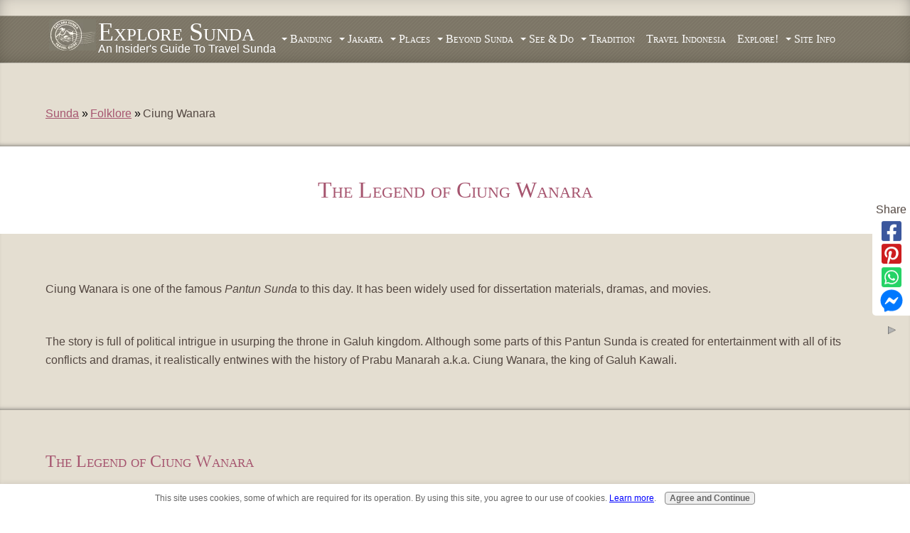

--- FILE ---
content_type: text/html; charset=UTF-8
request_url: https://www.exploresunda.com/ciung-wanara.html
body_size: 17810
content:
<!DOCTYPE HTML>
<html>
<head><meta http-equiv="content-type" content="text/html; charset=UTF-8"><title>Ciung Wanara | The Famous Legend of King Manarah from Galuh Kingdom</title><meta name="description" content="Exiled since a baby, Ciung Wanara returned to Galuh Kingdom to avenge his parents and take his right as King Manarah of Galuh Kawali. Here's how the story goes."><meta id="viewport" name="viewport" content="width=device-width, initial-scale=1">
<link href="/A.sd,,_support-files,,_style.css+fonts,,_darker-grotesque,,_400.css+fonts,,_darker-grotesque,,_700.css,Mcc.UKWq39QAEP.css.pagespeed.cf.ESJ6Svmy87.css" rel="stylesheet" type="text/css"/>
<!-- start: tool_blocks.sbi_html_head -->
<!-- Global site tag (gtag.js) - Google Analytics -->
<script async src="https://www.googletagmanager.com/gtag/js?id=G-E0MJJ0HZS4"></script>
<script>window.dataLayer=window.dataLayer||[];function gtag(){dataLayer.push(arguments);}gtag('js',new Date());gtag('config','G-E0MJJ0HZS4');</script>
<link rel="apple-touch-icon" sizes="57x57" href="/xfavicon-57x57.png.pagespeed.ic.-z9X-HnpRd.webp"> <link rel="apple-touch-icon" sizes="60x60" href="/xfavicon-60x60.png.pagespeed.ic.bqaZCC75C7.webp"> <link rel="apple-touch-icon" sizes="72x72" href="/xfavicon-72x72.png.pagespeed.ic.g4sw41vZSU.webp"> <link rel="apple-touch-icon" sizes="76x76" href="/xfavicon-76x76.png.pagespeed.ic.YGHBOFar2i.webp"> <link rel="apple-touch-icon" sizes="114x114" href="/xfavicon-114x114.png.pagespeed.ic.unQWrCFCJq.webp"> <link rel="apple-touch-icon" sizes="120x120" href="/xfavicon-120x120.png.pagespeed.ic.XX9lb2VeTD.webp"> <link rel="apple-touch-icon" sizes="144x144" href="/xfavicon-144x144.png.pagespeed.ic.Fu_QFnTWwB.webp"> <link rel="apple-touch-icon" sizes="152x152" href="/xfavicon-152x152.png.pagespeed.ic.kaw3OLdTZy.webp"> <link rel="apple-touch-icon" sizes="180x180" href="/xfavicon-180x180.png.pagespeed.ic.dstix7uYpo.webp"> <link rel="icon" type="image/png" href="/xfavicon-36x36.png.pagespeed.ic.el7v4Kj3R4.webp" sizes="36x36"> <link rel="icon" type="image/png" href="/xfavicon-48x48.png.pagespeed.ic.K5GFHBASCq.webp" sizes="48x48"> <link rel="icon" type="image/png" href="/xfavicon-72x72.png.pagespeed.ic.g4sw41vZSU.webp" sizes="72x72"> <link rel="icon" type="image/png" href="/xfavicon-96x96.png.pagespeed.ic.PeHdhtVr5s.webp" sizes="96x96"> <link rel="icon" type="image/png" href="/xfavicon-144x144.png.pagespeed.ic.Fu_QFnTWwB.webp" sizes="144x144"> <link rel="icon" type="image/png" href="/xfavicon-192x192.png.pagespeed.ic.AFpg7RBl-z.webp" sizes="192x192"> <link rel="icon" type="image/png" href="/xfavicon-16x16.png.pagespeed.ic.zZ1fyClgdJ.webp" sizes="16x16"> <link rel="icon" type="image/png" href="/xfavicon-32x32.png.pagespeed.ic.CQ0TeQu_NH.webp" sizes="32x32"> <link rel="icon" type="image/png" href="/xfavicon-48x48.png.pagespeed.ic.K5GFHBASCq.webp" sizes="48x48"><link rel="canonical" href="https://www.exploresunda.com/ciung-wanara.html"/>
<link rel="alternate" type="application/rss+xml" title="RSS" href="https://www.exploresunda.com/sunda.xml">
<meta property="og:site_name" content="ExploreSunda.com"/>
<meta property="og:title" content="Ciung Wanara | The Famous Legend of King Manarah from Galuh Kingdom"/>
<meta property="og:description" content="Exiled since a baby, Ciung Wanara returned to Galuh Kingdom to avenge his parents and take his right as King Manarah of Galuh Kawali. Here's how the story goes."/>
<meta property="og:type" content="article"/>
<meta property="og:url" content="https://www.exploresunda.com/ciung-wanara.html"/>
<meta property="og:image" content="https://www.exploresunda.com/images/candi-cangkuang-icon.png"/>
<meta property="og:image" content="https://www.exploresunda.com/images/pangandaran-iconA.png"/>
<meta property="og:image" content="https://www.exploresunda.com/sunda-fb.png"/>
<meta property="og:image" content="https://www.exploresunda.com/images/bandung-icon.png"/>
<meta property="og:image" content="https://www.exploresunda.com/images/Ciwidey-icon.png"/>
<meta property="fb:app_id" content="428215894973327"/>
<!-- SD -->
<!-- BREADCRUMBS -->
<script type="application/ld+json" id="ld-breadcrumb-trail-6046.page-54879999">
        {
          "@context": "https://schema.org",
          "@type": "BreadcrumbList",
          "itemListElement": [{
                "@type": "ListItem",
                "position":1,
                "name": "Sunda",
                "item": "https://www.exploresunda.com/"
            },{
                "@type": "ListItem",
                "position":2,
                "name": "Folklore",
                "item": "https://www.exploresunda.com/folklores.html"
            },{
                "@type": "ListItem",
                "position":3,
                "name": "Ciung Wanara"
            }]
        }
    </script>
<script>var https_page=1</script>
<style>.responsive_grid_block-228669735 div.responsive_col-1{width:25%}.responsive_grid_block-228669735 div.responsive_col-2{width:25%}.responsive_grid_block-228669735 div.responsive_col-3{width:25%}.responsive_grid_block-228669735 div.responsive_col-4{width:25%}@media only screen and (max-width:768px){.responsive_grid_block-228669735 div.responsive_col-1{width:50%}.responsive_grid_block-228669735 div.responsive_col-2{width:50%}.responsive_grid_block-228669735 div.responsive_col-3{width:50%}.responsive_grid_block-228669735 div.responsive_col-4{width:50%}}@media only screen and (max-width:447px){.responsive_grid_block-228669735 div.responsive_col-1{width:100%}.responsive_grid_block-228669735 div.responsive_col-2{width:100%}.responsive_grid_block-228669735 div.responsive_col-3{width:100%}.responsive_grid_block-228669735 div.responsive_col-4{width:100%}}</style>
<style>.responsive_grid_block-246296329 div.responsive_col-1{width:50%}.responsive_grid_block-246296329 div.responsive_col-2{width:50%}@media only screen and (max-width:768px){.responsive_grid_block-246296329 div.responsive_col-1{width:50%}.responsive_grid_block-246296329 div.responsive_col-2{width:50%}}@media only screen and (max-width:447px){.responsive_grid_block-246296329 div.responsive_col-1{width:100%}.responsive_grid_block-246296329 div.responsive_col-2{width:100%}}</style>
<script src="//www.exploresunda.com/sd/support-files/gdprcookie.js.pagespeed.jm.eGY4fouthE.js" async defer></script><link rel="stylesheet" href="/plugins/ss-ui-bootstrap/css/A.ss-ui-bootstrap.css.pagespeed.cf.iYq-keSC-2.css"><!-- end: tool_blocks.sbi_html_head -->
<!-- start: shared_blocks.3631569#end-of-head -->
<!-- end: shared_blocks.3631569#end-of-head -->
<script>var FIX=FIX||{};</script>
</head>
<body class="responsive">
<div id="PageWrapper" class="modern">
<div id="HeaderWrapper">
<div id="Header">
<div class="Liner">
<div class="WebsiteName">
<a href="/">Explore Sunda</a>
</div><div class="Tagline">An Insider's Guide to Travel Sunda</div>
<!-- start: shared_blocks.3631532#top-of-header -->
<!-- start: tool_blocks.navbar.horizontal.left --><div class="ResponsiveNavWrapper">
<div class="ResponsiveNavButton"><span>Menu</span></div><div class="HorizontalNavBarLeft HorizontalNavBar HorizontalNavBarCSS ResponsiveNav"><ul class="root"><li class="li1 submenu"><span class="navheader">Bandung</span><ul><li class="li2"><a href="/visit-bandung-indonesia.html">Explore Bandung</a></li><li class="li2"><a href="/trip-to-Bandung-Indonesia.html">Plan a Trip</a></li><li class="li2"><a href="/restaurants-in-bandung.html">Eat</a></li></ul></li><li class="li1 submenu"><span class="navheader">Jakarta</span><ul><li class="li2"><a href="/things-to-do-in-jakarta.html">Things to do in Jakarta</a></li><li class="li2"><a href="/travel-to-jakarta.html">Travel to Jakarta</a></li></ul></li><li class="li1 submenu"><span class="navheader">Places</span><ul><li class="li2"><a href="/puncak-pass.html">Puncak Pass</a></li><li class="li2"><a href="/where-to-go-in-Lembang.html">Lembang</a></li><li class="li2"><a href="/ciwidey.html">Ciwidey</a></li><li class="li2"><a href="/bogor.html">Bogor</a></li><li class="li2"><a href="/tangerang.html">Tangerang</a></li><li class="li2"><a href="/tangerang-selatan.html">Tangerang Selatan</a></li><li class="li2"><a href="/garut.html">Garut</a></li></ul></li><li class="li1 submenu"><span class="navheader">Beyond Sunda</span><ul><li class="li2"><a href="/dieng-plateau.html">Dieng Plateau</a></li><li class="li2"><a href="/beyond-sunda.html">Beyond Sunda</a></li></ul></li><li class="li1 submenu"><span class="navheader">See & Do</span><ul><li class="li2 submenu"><span class="navheader">Beach</span><ul><li class="li3"><a href="/tropical-beaches.html">Top 5 Beaches</a></li><li class="li3"><a href="/pangandaran.html">Pangandaran</a></li><li class="li3"><a href="/ujung-genteng.html">Ujung Genteng</a></li></ul></li><li class="li2"><a href="/safari-park.html">Wildlife Park</a></li><li class="li2"><a href="/parks-and-gardens-2.html">Parks & Gardens</a></li><li class="li2"><a href="/active-volcano.html">Mountain & Volcano</a></li><li class="li2"><a href="/waterfalls.html">Waterfall</a></li><li class="li2"><a href="/Famous-Museums-in-Indonesia.html">Museum</a></li><li class="li2"><a href="/indoor-theme-park.html">Indoor Theme Park</a></li><li class="li2"><a href="/taman-mini-indonesia-indah.html">Taman Mini</a></li></ul></li><li class="li1 submenu"><span class="navheader">Tradition</span><ul><li class="li2"><a href="/folklores.html">Folklore</a></li><li class="li2 submenu"><span class="navheader">Festive</span><ul><li class="li3"><a href="/Indonesia-independence-day.html">Merdeka!</a></li><li class="li3"><a href="/merry-christmas.html">Christmas</a></li><li class="li3"><a href="/imlek.html">Imlek</a></li></ul></li></ul></li><li class="li1"><a href="/travel_indonesia.html">Travel Indonesia</a></li><li class="li1"><a href="/sunda-blog.html">Explore!</a></li><li class="li1 submenu"><span class="navheader">Site info</span><ul><li class="li2"><a href="/site-map.html">Site Map</a></li><li class="li2"><a href="/about-ExploreSunda.html">About</a></li><li class="li2"><a href="/contact-ExploreSunda.html">Contact Me</a></li><li class="li2"><a href="/privacy-policy.html">Privacy Policy</a></li></ul></li></ul></div></div>
<!-- end: tool_blocks.navbar.horizontal.left -->
<!-- end: shared_blocks.3631532#top-of-header -->
<!-- start: shared_blocks.3631474#bottom-of-header -->
<!-- end: shared_blocks.3631474#bottom-of-header -->
</div><!-- end Liner -->
</div><!-- end Header -->
</div><!-- end HeaderWrapper -->
<div id="ContentWrapper">
<div id="ContentColumn">
<div class="Liner">
<!-- start: shared_blocks.3631471#above-h1 -->
<div class="Stripe1 Stripe" style="background-color: #e4ded1; box-sizing: border-box"><div class="StripeLiner"><div class="BreadcrumbBlock BreadcrumbBlockLeft">
<!-- Breadcrumbs: Folklore --><!--  -->
<ol class="BreadcrumbTiers" id="breadcrumb-trail-6046.page-54879999">
<li class="BreadcrumbItem" id="breadcrumb-trail-6046.page-54879999.3406038"><a href="https://www.exploresunda.com/"><span>Sunda</span></a></li>
<li class="BreadcrumbItem" id="breadcrumb-trail-6046.page-54879999.54783248"><a href="https://www.exploresunda.com/folklores.html"><span>Folklore</span></a></li>
<li class="BreadcrumbItem" id="breadcrumb-trail-6046.page-54879999.54879999"><span>Ciung Wanara</span></li></ol>
</div>
</div></div>
<!-- end: shared_blocks.3631471#above-h1 -->
<div class="Stripe3 Stripe" style="box-sizing: border-box"><div class="StripeLiner"><h1 style="text-align: center">The Legend of Ciung Wanara<br/></h1>
</div></div>
<!-- start: shared_blocks.3631644#below-h1 -->
<!-- end: shared_blocks.3631644#below-h1 -->
<div class="Stripe1 Stripe" style="box-sizing: border-box"><div class="StripeLiner"><p>Ciung Wanara is one of the famous <em>Pantun Sunda</em> to this day. It has been widely used for dissertation materials, dramas, and movies.</p><p>The story is full of political intrigue in usurping the throne in Galuh kingdom. Although some parts of this Pantun Sunda is created for entertainment with all of its conflicts and dramas, it realistically entwines with the history of Prabu Manarah a.k.a. Ciung Wanara, the king of Galuh Kawali.</p>
</div></div>
<!-- start: shared_blocks.3631567#below-paragraph-1 -->
<!-- end: shared_blocks.3631567#below-paragraph-1 -->
<div class="Stripe1 Stripe" style="box-sizing: border-box"><div class="StripeLiner"><h2>The Legend of Ciung Wanara<br/></h2>
<p>A long time ago, Prabu Permana Di Kusumah [prabu means king in English] ruled Galuh kingdom. He had two wives. His first wive was Nyimas Dewi Naganingrum. His second wive was Nyimas Dewi Pengrenyep. They hadn’t had any heir yet.</p><p>One day the king wished to step down and become a hermit. He appointed his right hand minister named Aria Kebonan as his replacement with a condition that he didn’t touch the queens. Since Aria Kebonan wasn’t an heir, he told everybody that due to his supernatural power the king was able to rejuvenate himself and became ten years younger. Only five people who knew this agreement: the two kings, two queens and a senior officer named Uwa Batara Lengser. From then on, Aria Kebonan became king called Prabu Barma Wijaya and the former king Prabu Permana Di Kusumah left the kingdom to became a hermit.&#xa0;</p><p>Several months later, both queens dreamt of the moon fell on their laps. At that time that kind of dream meant the dreamer would soon have a child. The king didn’t know what to believe because he promised the former king he wouldn’t touch the queens. So, he ordered Uwa Batara Lengser to find a wise man to translate those dreams. The wise man was a hermit named Ajar Sukaresi. Unknown to the king, Ajar Sukaresi was the former king!</p><p>Being able to foresee the future, Ajar Sukaresi confirmed that both queens were pregnant. Each would have a son. Hearing this made the king furious. He stabbed Ajar Sukaresi with his kujang [kujang is a traditional Sundanese weapon], but it bent before it penetrated his body.&#xa0;</p><p>Then Ajar Sukaresi asked the king whether the king really wanted him to die. He died instantly upon the king’s confirmation. The king kicked the body with all of his might, it was thrown into a forest and the spirit became a dragon called Nagawiru.</p>
<h2>The birth of two heirs<br/></h2>
<p>True to the prophecy, both queens were pregnant. One day, when the king was near Nyimas Dewi Naganingrum, her unborn baby warned King Barma Wijaya of his broken promises to the late king. The king was afraid when this unborn baby grew up he would take revenge of his murdered father, so he asked Nyimas Dewi Pengrenyep to help him getting rid of Nyimas Dewi Naganingrum’s baby.</p><p>Nine months after the wise man’s prophecy, Nyimas Dewi Pengrenyep gave birth to a handsome son. He was named Hariang Banga.&#xa0;<br/></p><p>On the other hand, Nyimas Dewi Naganingrum was pregnant for twelve months. When it was time to give birth, Nyimas Dewi Pengrenyep helped her deliver a baby boy. But she swapped the baby with a pup. She put the baby in a basket [Sundanese often refers it as kandaga] along with a chicken egg then floated it on Citanduy river.</p><p>When the king found out Nyimas Dewi Naganingrum gave birth to a pup instead of a baby, he ordered Uwa Batara Lengser to kill her. The officer felt sorry for the queen, so he took her to a forest and built her a shack. It was the same forest where Nagawiru, the spirit of the queen's late husband in the form of a dragon, resided.</p><p>After a while the basket carrying the baby prince was found by an elderly couple called Aki and Nini Balagantrang (aki is Sundanese word for a grandfather and nini for a grandmother). They lived at Geger Sunten village on the riverbank of Citanduy. Looking at the basket and the baby blanket, the couple believed he was a royal family. When they heard the incident of Nyimas Dewi Naganingrum, they believed the baby was her son. Aki and Nini Balagantrang raised this baby boy.</p>
</div></div>
<div class="Stripe2 Stripe" style="box-sizing: border-box"><div class="StripeLiner"><h2>Call Me Ciung Wanara<br/></h2>
<p>One day, aki and his boy went hunting. They saw a bird and a monkey. When the boy asked what they are called, aki explained that the bird was called ‘ciung’ and the monkey was called ‘wanara’. Since the boy was still nameless, he asked to be called Ciung Wanara.&#xa0;</p><p>Several years later, Ciung Wanara grew up to be a handsome and skillful man. His adopted parents told him how they found him inside a basket at the riverbank and who they believed to be his birth parents.&#xa0;</p><p>Hearing the story, Ciung Wanara decided to go to the capital and take revenge. Aki gave him an egg and told him to go to the forest and asked Nagawiru (The spirit of late Prabu Permana Di Kusumah who became a dragon. He was Ciung Wanara's father) to hatch it. It was hatched into a strong rooster. &#xa0;</p>
</div></div>
<div class="Stripe1 Stripe" style="box-sizing: border-box"><div class="StripeLiner"><h2>How a rooster play a role in usurping the throne<br/></h2>
<p>Rooster fights was a favorite gambling tradition at that time. Every man from a peasant to a king was involved in one time or another. Even the king once announced, he would grant the wish of the owner of the rooster that could beat the king’s rooster. So, Ciung Wanara’s rooster was his ticket to approach the king.</p><p>First, he met two king’s officers Purawesi and Puragading. They invited him to a rooster fight at capital’s square. Ciung Wanara’s rooster kept winning the fight, until King Barma Wijaya heard about it. He ordered Uwa Batara Lengser to challenge Ciung Wanara on a rooster fight.</p><p>Upon meeting Ciung Wanara, Uwa Batara Lengser recognized him as the lost prince of Nyimas Dewi Naganingrum. So, Uwa Batara Lengser told him what happened to his birth parents then advised him to ask for half of the kingdom if his rooster won the fight. Thinking it was a good advice, Ciung Wanara obeyed him.</p><p>In front of King Barma Wijaya, Ciung Wanara introduced himself as the son of aki and nini Balagantrang from Geger Sunten village. Then he told the king that he had an extraordinary rooster. When it was still an egg, it was washed away in a river, then it was hatched for a year inside a ‘kandaga’.</p><p>Suddenly the king remembered Nyimas Dewi Naganingrum carried her baby for a year before giving birth. Nyimas Dewi Pengrenyep had a hunch that the man before them was the baby she put inside a ‘kandaga’ and washed away in the river. They believed he came to take revenge.</p><p>When Ciung Wanara’s rooster won, the king kept his promise and gave him half of the kingdom. Ciung Wanara sought his mother, Nyimas Dewi Naganingrum, in the forest and took her to his new palace.</p><p>But that’s just the first step of his revenge. Next, he built a very solid dungeon and invited King Barma Wijaya and Queen Nyimas Dewi Pengrenyep to inspect it. When the king and queen were inside the dungeon, he imprisoned them.</p>
<h2>The battle of two brothers<br/></h2>
<p>Of course Hariang Banga, the son of Nyimas Dewi Pengrenyep, tried to free his mother. He fought Ciung Wanara until they reached Brebes river. Since they were equal, no one won the fight until the late King Permana Di Kusumah and Queen Nyimas Dewi Naganingrum approached them. The late king ordered his two sons to stop fighting. He said brothers must not fight, it’s <em>pamali</em>&#xa0;(a Sundanese word for taboo). He decided both Barma Wijaya and Nyimas Dewi Pengrenyep would be kept imprisoned as the punishment for their crimes. Then he divided the land between the two sons. The river became their dividing line: Ciung Wanara got the land to the west of the river and Hariang Banga got the land to the east. Starting that day the river was known as Pamali river.</p><p>From then on, Ciung Wanara descendants became the ruler of Sunda kingdom. Later on Hariang Banga was known as Jaka Sesuruh or Raden Wijaya, which was the founder of Majapahit Kingdom.</p>
</div></div>
<div class="Stripe2 Stripe" style="box-sizing: border-box"><div class="StripeLiner">
<div class="CalloutBox" style="border-color: #000000; border-width: 0 0 0 0; border-style: solid; padding-left: 10px; padding-right: 10px; box-sizing: border-box"><h2><span style="color: rgb(166, 85, 111);">Next: <a href="https://www.exploresunda.com/ciung-wanara-history.html">Ciung Wanara and The History of Galuh Kingdom</a></span></h2>
<p>How real is the legend of Ciung Wanara with the real history of Galuh kingdom? Did Ciung Wanara avenge his father death? Did he become a king? What became of Hariang Banga? Find out how the legend and the history intertwine.<br/></p>
<div class="ButtonBlock ss-ui-bootstrap" style="text-align:left"><style>#element246979437:hover{color:#fff!important}</style><a href="https://www.exploresunda.com/ciung-wanara-history.html" class="btn btn-primary" id="element246979437" title="Go to Ciung Wanara | The History of King Manarah from Galuh Kingdom" id="246979437" style="color: #ffffff">More >></a>
</div>
</div>
</div></div>
<div class="Stripe1 Stripe" style="box-sizing: border-box"><div class="StripeLiner"><p>The Sundanese is not only rich with its epic stories such as this legend of Ciung Wanara, but it also has many breathtaking places to be explored: cities, cultures, highlands and beaches. Let's explore them all!</p>
<div class="responsive_grid_block-4 responsive_grid_block-228669735"><div class="responsive-row"><div class="responsive_col-1 responsive_grid_block-228669735">
<div class="ImageBlock ImageBlockCenter"><a href="https://www.exploresunda.com/cangkuang.html" title="Go to Candi Cangkuang | The Ancient Temple on The Lake  in Leles, Garut"><img class="ss-lazy" src="data:image/svg+xml,%3Csvg xmlns='http://www.w3.org/2000/svg' viewBox='0 0 344 344'%3E%3C/svg%3E" data-src="https://www.exploresunda.com/images/candi-cangkuang-icon.png" width="344" height="344" alt="Cangkuang Temple, Garut." title="Cangkuang Temple, Garut." data-pin-media="https://www.exploresunda.com/images/candi-cangkuang-icon.png" style="width: 344px; height: auto"></a></div>
</div><div class="responsive_col-2 responsive_grid_block-228669735">
<div class="ImageBlock ImageBlockCenter"><a href="https://www.exploresunda.com/pangandaran.html" title="Go to Pangandaran | The No.1 Beach in Sunda"><img class="ss-lazy" src="data:image/svg+xml,%3Csvg xmlns='http://www.w3.org/2000/svg' viewBox='0 0 344 344'%3E%3C/svg%3E" data-src="https://www.exploresunda.com/images/pangandaran-iconA.png" width="344" height="344" alt="Pangandaran Beach." title="Pangandaran Beach." data-pin-media="https://www.exploresunda.com/images/pangandaran-iconA.png" style="width: 344px; height: auto"></a></div>
</div><div class="responsive_col-3 responsive_grid_block-228669735">
<div class="ImageBlock ImageBlockCenter"><a href="https://www.exploresunda.com/bandung.html" title="Go to Bandung | Top 12 Things to Do"><img class="ss-lazy" src="data:image/svg+xml,%3Csvg xmlns='http://www.w3.org/2000/svg' viewBox='0 0 344 344'%3E%3C/svg%3E" data-src="https://www.exploresunda.com/images/bandung-icon.png" width="344" height="344" alt="Bandung." title="Bandung." data-pin-media="https://www.exploresunda.com/images/bandung-icon.png" style="width: 344px; height: auto"></a></div>
</div><div class="responsive_col-4 responsive_grid_block-228669735">
<div class="ImageBlock ImageBlockCenter"><a href="https://www.exploresunda.com/ciwidey.html" title="Go to Ciwidey, Bandung: A Family Vacation to Kawah Putih and Situ Patenggang"><img class="ss-lazy" src="data:image/svg+xml,%3Csvg xmlns='http://www.w3.org/2000/svg' viewBox='0 0 344 344'%3E%3C/svg%3E" data-src="https://www.exploresunda.com/images/Ciwidey-icon.png" width="344" height="344" alt="ciwidey - icon" title="Ciwidey." data-pin-media="https://www.exploresunda.com/images/Ciwidey-icon.png" style="width: 344px; height: auto"></a></div>
</div></div><!-- responsive_row --></div><!-- responsive_grid_block -->
</div></div>
<!-- start: shared_blocks.3631566#above-socialize-it -->
<div class="Stripe3 Stripe" style="box-sizing: border-box"><div class="StripeLiner"><div class="responsive_grid_block-2 responsive_grid_block-246296329"><div class="responsive-row"><div class="responsive_col-1 responsive_grid_block-246296329">
<div class="RelatedPagesContainer" style="box-sizing: border-box"><h2>You might like these too ...</h2>
<div class="RelatedPagesBlock" style="text-align:left"><!--  --><ul data-maxitems="7" class="down"><li><div class="relatedpages-default" id="relatedpages246150234" id="246150234">
<div class="relatedPagesThumbnail "><a href="/prambanan-temple.html" style="overflow: hidden;"><img style="height: 100%; width: auto; object-fit: cover;" class="ss-lazy" src="data:image/svg+xml,%3Csvg xmlns='http://www.w3.org/2000/svg' viewBox='0 0 50 50'%3E%3C/svg%3E" data-src="/image-thumbnails/candi-prambanan.jpg/default.webp" alt="Prambanan Temple – the most famous Hindu temple in Indonesia, will take you back through time to see the history, the relief of Ramayana, and the classical Javanese art in Roro Jonggrang and Ramayana ballet."></a></div>
<div class="desc"> <h3><a href="/prambanan-temple.html">Prambanan Temple: The History, The Legend, The Ballet, The Present-Day</a></h3><p>Prambanan Temple – the most famous Hindu temple in Indonesia, will take you back through time to see the history, the relief of Ramayana, and the classical Javanese art in Roro Jonggrang and Ramayana ballet.</p></div></div></li><li><div class="relatedpages-default" id="relatedpages246150234" id="246150234">
<div class="relatedPagesThumbnail "><a href="/situ-patenggang-bandung.html" style="overflow: hidden;"><img style="height: 100%; width: auto; object-fit: cover;" class="ss-lazy" src="data:image/svg+xml,%3Csvg xmlns='http://www.w3.org/2000/svg' viewBox='0 0 50 50'%3E%3C/svg%3E" data-src="/image-thumbnails/situ-patenggang-H1.jpg/default.webp" alt="Explore Situ Patenggang Bandung, the most beautiful volcanic lakes in Sunda! Hear the legend and enjoy fun activities while you are there :)"></a></div>
<div class="desc"> <h3><a href="/situ-patenggang-bandung.html">Situ Patenggang Bandung | The Best Lake in Ciwidey Bandung</a></h3><p>Explore Situ Patenggang Bandung, the most beautiful volcanic lakes in Sunda! Hear the legend and enjoy fun activities while you are there :)</p></div></div></li><li><div class="relatedpages-default" id="relatedpages246150234" id="246150234">
<div class="relatedPagesThumbnail "><a href="/sangkuriang.html" style="overflow: hidden;"><img style="height: auto; width: 100%; object-fit: cover;" class="ss-lazy" src="data:image/svg+xml,%3Csvg xmlns='http://www.w3.org/2000/svg' viewBox='0 0 50 50'%3E%3C/svg%3E" data-src="/image-thumbnails/sangkuriang-pinterest.png/default.webp" alt="Led by his anger, Sangkuriang kicked the unfinished boat, which became mount Tangkuban Perahu. What caused it? What else did he kick? Read the full story here.."></a></div>
<div class="desc"> <h3><a href="/sangkuriang.html">Sangkuriang | The Famous Legend of Mount Tangkuban Perahu, Bandung</a></h3><p>Led by his anger, Sangkuriang kicked the unfinished boat, which became mount Tangkuban Perahu. What caused it? What else did he kick? Read the full story here..</p></div></div></li><li><div class="relatedpages-default" id="relatedpages246150234" id="246150234">
<div class="relatedPagesThumbnail "><a href="/folklores.html" style="overflow: hidden;"><img style="height: auto; width: 100%; object-fit: cover;" class="ss-lazy" src="data:image/svg+xml,%3Csvg xmlns='http://www.w3.org/2000/svg' viewBox='0 0 50 50'%3E%3C/svg%3E" data-src="/image-thumbnails/folklore-pinterestB.jpg/default.webp" alt="Explore the rich culture of Sunda through its folklore.  Read the popular Sundanese folklores such as Sangkuriang, Ciung Wanara, and Lutung Kasarung, here..."></a></div>
<div class="desc"> <h3><a href="/folklores.html">Famous Sundanese Folklores | The Legend | The Drama | The History</a></h3><p>Explore the rich culture of Sunda through its folklore. Read the popular Sundanese folklores such as Sangkuriang, Ciung Wanara, and Lutung Kasarung, here...</p></div></div></li><li><div class="relatedpages-default" id="relatedpages246150234" id="246150234">
<div class="relatedPagesThumbnail "><a href="/lutung-kasarung.html" style="overflow: hidden;"><img style="height: auto; width: 100%; object-fit: cover;" class="ss-lazy" src="data:image/svg+xml,%3Csvg xmlns='http://www.w3.org/2000/svg' viewBox='0 0 50 50'%3E%3C/svg%3E" data-src="/image-thumbnails/lutung-kasarung.png/default.webp" alt="A God sent to earth to find his true love, a princess exiled to the woods... But what a langur has to do in the legend of Lutung Kasarung?"></a></div>
<div class="desc"> <h3><a href="/lutung-kasarung.html">Lutung Kasarung | The Famous Sundanese Folklore</a></h3><p>A God sent to earth to find his true love, a princess exiled to the woods... But what a langur has to do in the legend of Lutung Kasarung?</p></div></div></li><li><div class="relatedpages-default" id="relatedpages246150234" id="246150234">
<div class="relatedPagesThumbnail "><a href="/situ-bagendit.html" style="overflow: hidden;"><img style="height: auto; width: 100%; object-fit: cover;" class="ss-lazy" src="data:image/svg+xml,%3Csvg xmlns='http://www.w3.org/2000/svg' viewBox='0 0 50 50'%3E%3C/svg%3E" data-src="/image-thumbnails/Candi-Cangkuang-IconB.png/default.webp" alt="Situ Bagendit is a beautiful and tranquil lake near Garut. Who knows it has a tragic legend of a rich, stingy widow named Nyi Bagendit?"></a></div>
<div class="desc"> <h3><a href="/situ-bagendit.html">Situ Bagendit | The Famous Legend from Garut</a></h3><p>Situ Bagendit is a beautiful and tranquil lake near Garut. Who knows it has a tragic legend of a rich, stingy widow named Nyi Bagendit?</p></div></div></li><li><div class="relatedpages-default" id="relatedpages246150234" id="246150234">
<div class="relatedPagesThumbnail "><a href="/karang-nini-legend.html" style="overflow: hidden;"><img style="height: auto; width: 100%; object-fit: cover;" class="ss-lazy" src="data:image/svg+xml,%3Csvg xmlns='http://www.w3.org/2000/svg' viewBox='0 0 50 50'%3E%3C/svg%3E" data-src="/image-thumbnails/karang-nini-pinterest.png/default.webp" alt="Read the love story of Aki Angga Piara and Ambu Kolot, which ended with the appearance of Karang Nini and Bale Kambang near Pangandaran beach."></a></div>
<div class="desc"> <h3><a href="/karang-nini-legend.html">Karang Nini and Bale Kambang | The Famous Legend from Pangandaran</a></h3><p>Read the love story of Aki Angga Piara and Ambu Kolot, which ended with the appearance of Karang Nini and Bale Kambang near Pangandaran beach.</p></div></div></li></ul>
</div>
</div>
</div><div class="responsive_col-2 responsive_grid_block-246296329">
<!-- start: tool_blocks.whatsnew.[base64] -->
<div class="WhatsNew" style="width: 100%">
<h2><a href="https://www.exploresunda.com/sunda-blog.html">Recent Articles</a></h2><div class="WhatsNew-subscribe">
<img loading="lazy" class="WhatsNew-icon" src="[data-uri]" alt="RSS"/>
<ul>
<li>
<a href="https://www.exploresunda.com/sunda.xml">
<img loading="lazy" src="[data-uri]" alt="XML RSS"/>
</a>
</li> <li>
<a href="https://feedly.com/i/subscription/feed/https://www.exploresunda.com/sunda.xml" target="new" rel="nofollow">
<img loading="lazy" src="[data-uri]" alt="follow us in feedly"/>
</a>
</li> <li>
<a href="https://add.my.yahoo.com/rss?url=https://www.exploresunda.com/sunda.xml" target="new" rel="nofollow">
<img loading="lazy" src="[data-uri]" alt="Add to My Yahoo!"/>
</a>
</li> </ul>
</div><ol>
<li>
<h3><a href="https://www.exploresunda.com/roro-jonggrang.html">Roro Jonggrang: A Tale Etched in the Stones of Prambanan Temple</a></h3><p class="WhatsNew-time"><abbr title="2025-11-05T23:52:13-0500">Nov 05, 25 11:52 PM</abbr></p><div class="blogItThumbnail"><a href="https://www.exploresunda.com/roro-jonggrang.html"><img class="blogItThumbnail ss-lazy" src="data:image/svg+xml,%3Csvg xmlns='http://www.w3.org/2000/svg' viewBox='0 0 150 75'%3E%3C/svg%3E" data-src="/image-thumbnails/candi-prambanan.jpg/default.webp" alt="Candi Prambanan" style="width:150px;height:75px" width="150" height="75"></a></div><div class="WhatsNew-content">Unravel the ancient Javanese legend of Roro Jonggrang that bridges myth, devotion, and the grandeur of Prambanan.</div><p class="WhatsNew-more"><a href="/roro-jonggrang.html">Read More</a></p></li>
<li>
<h3><a href="https://www.exploresunda.com/imlek.html">Discover the Vibrant Celebration of Imlek in Indonesia!</a></h3><p class="WhatsNew-time"><abbr title="2025-01-13T03:24:11-0500">Jan 13, 25 03:24 AM</abbr></p><div class="blogItThumbnail"><a href="https://www.exploresunda.com/imlek.html"><img class="blogItThumbnail ss-lazy" src="data:image/svg+xml,%3Csvg xmlns='http://www.w3.org/2000/svg' viewBox='0 0 150 225'%3E%3C/svg%3E" data-src="/image-thumbnails/imlek-pinterest.png/default.webp" alt="Imlek - pinterest" style="width:150px;height:225px" width="150" height="225"></a></div><div class="WhatsNew-content"> The Chinese New Year of 2576 will be celebrated on January 29, 2025. Discover the special things in this Imlek festival!</div><p class="WhatsNew-more"><a href="/imlek.html">Read More</a></p></li>
<li>
<h3><a href="https://www.exploresunda.com/site-map.html">The Site Map of ExploreSunda.com</a></h3><p class="WhatsNew-time"><abbr title="2024-11-26T22:40:03-0500">Nov 26, 24 10:40 PM</abbr></p><div class="blogItThumbnail"><a href="https://www.exploresunda.com/site-map.html"><img class="blogItThumbnail ss-lazy" src="data:image/svg+xml,%3Csvg xmlns='http://www.w3.org/2000/svg' viewBox='0 0 150 56.4538043478261'%3E%3C/svg%3E" data-src="/image-thumbnails/jakarta-skyscraper.png/default.webp" alt="Jakarta - panorama" style="width:150px;height:56.4538043478261px" width="150" height="56.4538043478261"></a></div><div class="WhatsNew-content">A thorough site map to help you browse through the Explore Sunda site.</div><p class="WhatsNew-more"><a href="/site-map.html">Read More</a></p></li></ol></div><!-- end: tool_blocks.whatsnew.[base64] -->
</div></div><!-- responsive_row --></div><!-- responsive_grid_block -->
</div></div>
<!-- end: shared_blocks.3631566#above-socialize-it -->
<!-- start: shared_blocks.3631473#socialize-it -->
<!-- start: tool_blocks.social_sharing -->
<div class="SocialShare SocialShareSticky SocialShareStickyRight"><label>Share</label><a href="#" rel="noopener noreferrer" onclick="window.open('https://www.facebook.com/sharer.php?u='+ encodeURIComponent(document.location.href) +'&t=' + encodeURIComponent(document.title), 'sharer','toolbar=0,status=0,width=700,height=500,resizable=yes,scrollbars=yes');return false;" target="_blank" class="socialIcon facebook"><svg width="20" height="20" aria-hidden="true" focusable="false" data-prefix="fab" data-icon="facebook-square" role="img" xmlns="http://www.w3.org/2000/svg" viewBox="0 0 448 512"><path fill="currentColor" d="M400 32H48A48 48 0 0 0 0 80v352a48 48 0 0 0 48 48h137.25V327.69h-63V256h63v-54.64c0-62.15 37-96.48 93.67-96.48 27.14 0 55.52 4.84 55.52 4.84v61h-31.27c-30.81 0-40.42 19.12-40.42 38.73V256h68.78l-11 71.69h-57.78V480H400a48 48 0 0 0 48-48V80a48 48 0 0 0-48-48z" class=""></path></svg><span>Facebook</span></a><a href="#" rel="noopener noreferrer" onclick="var script = document.createElement('script');script.setAttribute('type','text/javascript');script.setAttribute('src', 'https://assets.pinterest.com/js/pinmarklet.js');document.getElementsByTagName('head')[0].appendChild(script);return false" target="_blank" class="socialIcon pinterest"><svg width="20" height="20" aria-hidden="true" focusable="false" data-prefix="fab" data-icon="pinterest-square" role="img" xmlns="http://www.w3.org/2000/svg" viewBox="0 0 448 512"><path fill="currentColor" d="M448 80v352c0 26.5-21.5 48-48 48H154.4c9.8-16.4 22.4-40 27.4-59.3 3-11.5 15.3-58.4 15.3-58.4 8 15.3 31.4 28.2 56.3 28.2 74.1 0 127.4-68.1 127.4-152.7 0-81.1-66.2-141.8-151.4-141.8-106 0-162.2 71.1-162.2 148.6 0 36 19.2 80.8 49.8 95.1 4.7 2.2 7.1 1.2 8.2-3.3.8-3.4 5-20.1 6.8-27.8.6-2.5.3-4.6-1.7-7-10.1-12.3-18.3-34.9-18.3-56 0-54.2 41-106.6 110.9-106.6 60.3 0 102.6 41.1 102.6 99.9 0 66.4-33.5 112.4-77.2 112.4-24.1 0-42.1-19.9-36.4-44.4 6.9-29.2 20.3-60.7 20.3-81.8 0-53-75.5-45.7-75.5 25 0 21.7 7.3 36.5 7.3 36.5-31.4 132.8-36.1 134.5-29.6 192.6l2.2.8H48c-26.5 0-48-21.5-48-48V80c0-26.5 21.5-48 48-48h352c26.5 0 48 21.5 48 48z" class=""></path></svg><span>Pinterest</span></a><a href="#" rel="noopener noreferrer" onclick="window.open('https://api.whatsapp.com/send?text='+encodeURIComponent(document.location.href), 'sharer','toolbar=0,status=0,width=700,height=500,resizable=yes,scrollbars=yes');return false;" target="_blank" class="socialIcon whatsapp"><svg width="20" height="20" aria-hidden="true" focusable="false" data-prefix="fab" data-icon="whatsapp-square" role="img" xmlns="http://www.w3.org/2000/svg" viewBox="0 0 448 512"><path fill="currentColor" d="M224 122.8c-72.7 0-131.8 59.1-131.9 131.8 0 24.9 7 49.2 20.2 70.1l3.1 5-13.3 48.6 49.9-13.1 4.8 2.9c20.2 12 43.4 18.4 67.1 18.4h.1c72.6 0 133.3-59.1 133.3-131.8 0-35.2-15.2-68.3-40.1-93.2-25-25-58-38.7-93.2-38.7zm77.5 188.4c-3.3 9.3-19.1 17.7-26.7 18.8-12.6 1.9-22.4.9-47.5-9.9-39.7-17.2-65.7-57.2-67.7-59.8-2-2.6-16.2-21.5-16.2-41s10.2-29.1 13.9-33.1c3.6-4 7.9-5 10.6-5 2.6 0 5.3 0 7.6.1 2.4.1 5.7-.9 8.9 6.8 3.3 7.9 11.2 27.4 12.2 29.4s1.7 4.3.3 6.9c-7.6 15.2-15.7 14.6-11.6 21.6 15.3 26.3 30.6 35.4 53.9 47.1 4 2 6.3 1.7 8.6-1 2.3-2.6 9.9-11.6 12.5-15.5 2.6-4 5.3-3.3 8.9-2 3.6 1.3 23.1 10.9 27.1 12.9s6.6 3 7.6 4.6c.9 1.9.9 9.9-2.4 19.1zM400 32H48C21.5 32 0 53.5 0 80v352c0 26.5 21.5 48 48 48h352c26.5 0 48-21.5 48-48V80c0-26.5-21.5-48-48-48zM223.9 413.2c-26.6 0-52.7-6.7-75.8-19.3L64 416l22.5-82.2c-13.9-24-21.2-51.3-21.2-79.3C65.4 167.1 136.5 96 223.9 96c42.4 0 82.2 16.5 112.2 46.5 29.9 30 47.9 69.8 47.9 112.2 0 87.4-72.7 158.5-160.1 158.5z" class=""></path></svg><span>WhatsApp</span></a><a href="#" rel="noopener noreferrer" onclick="window.open('https://www.facebook.com/dialog/send?app_id=428215894973327&link='+encodeURIComponent(document.location.href)+'&redirect_uri='+encodeURIComponent(document.location.href), 'sharer','toolbar=0,status=0,width=850,height=500,resizable=yes,scrollbars=yes');return false;" target="_blank" class="socialIcon messenger"><svg width="20" height="20" aria-hidden="true" focusable="false" data-prefix="fab" data-icon="facebook-messenger" role="img" xmlns="http://www.w3.org/2000/svg" viewBox="0 0 512 512"><path fill="currentColor" d="M256.55 8C116.52 8 8 110.34 8 248.57c0 72.3 29.71 134.78 78.07 177.94 8.35 7.51 6.63 11.86 8.05 58.23A19.92 19.92 0 0 0 122 502.31c52.91-23.3 53.59-25.14 62.56-22.7C337.85 521.8 504 423.7 504 248.57 504 110.34 396.59 8 256.55 8zm149.24 185.13l-73 115.57a37.37 37.37 0 0 1-53.91 9.93l-58.08-43.47a15 15 0 0 0-18 0l-78.37 59.44c-10.46 7.93-24.16-4.6-17.11-15.67l73-115.57a37.36 37.36 0 0 1 53.91-9.93l58.06 43.46a15 15 0 0 0 18 0l78.41-59.38c10.44-7.98 24.14 4.54 17.09 15.62z" class=""></path></svg><span>Messenger</span></a><a href="#" title="Show / Hide" onclick="this.parentNode.classList.toggle('hidden'); return false;"><img class="hideButton" alt="Show / Hide" src="[data-uri]"></a></div>
<!-- end: tool_blocks.social_sharing -->
<!-- end: shared_blocks.3631473#socialize-it -->
<!-- start: shared_blocks.3631531#below-socialize-it -->
<!-- end: shared_blocks.3631531#below-socialize-it -->
</div><!-- end Liner -->
</div><!-- end ContentColumn -->
</div><!-- end ContentWrapper -->
<div id="FooterWrapper">
<div id="Footer">
<div class="Liner">
<!-- start: shared_blocks.3631475#above-bottom-nav -->
<!-- end: shared_blocks.3631475#above-bottom-nav -->
<!-- start: shared_blocks.3631527#bottom-navigation -->
<!-- end: shared_blocks.3631527#bottom-navigation -->
<!-- start: shared_blocks.3631472#below-bottom-nav -->
<!-- end: shared_blocks.3631472#below-bottom-nav -->
<!-- start: shared_blocks.3631501#footer -->
<font face="open sans" color="white">
<p style="text-align:center;">Copyright © <script>document.write("2010 - "+new Date().getFullYear());</script> ExploreSunda.com. All Rights Reserved.</p>
<!-- end: shared_blocks.3631501#footer -->
</div><!-- end Liner -->
</div><!-- end Footer -->
</div><!-- end FooterWrapper -->
</div><!-- end PageWrapper -->
<script src="/sd/support-files/fix.js.pagespeed.jm.3phKUrh9Pj.js"></script>
<script>FIX.doEndOfBody();</script>
<script src="/sd/support-files/design.js.pagespeed.jm.mHigFUFyL1.js"></script>
<!-- start: tool_blocks.sbi_html_body_end -->
<script>var SS_PARAMS={pinterest_enabled:false,googleplus1_on_page:false,socializeit_onpage:false};</script><style>.g-recaptcha{display:inline-block}.recaptcha_wrapper{text-align:center}</style>
<script>if(typeof recaptcha_callbackings!=="undefined"){SS_PARAMS.recaptcha_callbackings=recaptcha_callbackings||[]};</script><script>(function(d,id){if(d.getElementById(id)){return;}var s=d.createElement('script');s.async=true;s.defer=true;s.src="/ssjs/ldr.js";s.id=id;d.getElementsByTagName('head')[0].appendChild(s);})(document,'_ss_ldr_script');</script><script async src="/ssjs/lazyload.min.js.pagespeed.jm.GZJ6y5Iztl.js"></script><!-- end: tool_blocks.sbi_html_body_end -->
<!-- Generated at 23:52:50 05-Nov-2025 with bookfinder v157 -->
</body>
</html>


--- FILE ---
content_type: text/css
request_url: https://www.exploresunda.com/A.sd,,_support-files,,_style.css+fonts,,_darker-grotesque,,_400.css+fonts,,_darker-grotesque,,_700.css,Mcc.UKWq39QAEP.css.pagespeed.cf.ESJ6Svmy87.css
body_size: 10426
content:
@charset "utf-8";@font-face{font-family:'Darker Grotesque';font-style:normal;font-display:swap;font-weight:400;src:url(fonts/darker-grotesque/files/darker-grotesque-vietnamese-400-normal.woff2) format('woff2') , url(fonts/darker-grotesque/files/darker-grotesque-all-400-normal.woff) format('woff');unicode-range:U +0102-0103 , U +0110-0111 , U +0128-0129 , U +0168-0169 , U +01A0-01A1 , U +01AF-01B0 , U +1EA0-1EF9 , U +20AB}@font-face{font-family:'Darker Grotesque';font-style:normal;font-display:swap;font-weight:400;src:url(fonts/darker-grotesque/files/darker-grotesque-latin-ext-400-normal.woff2) format('woff2') , url(fonts/darker-grotesque/files/darker-grotesque-all-400-normal.woff) format('woff');unicode-range: U+0100-024F,U+0259,U+1E00-1EFF,U+2020,U+20A0-20AB,U+20AD-20CF,U+2113,U+2C60-2C7F,U+A720-A7FF}@font-face{font-family:'Darker Grotesque';font-style:normal;font-display:swap;font-weight:400;src:url(fonts/darker-grotesque/files/darker-grotesque-latin-400-normal.woff2) format('woff2') , url(fonts/darker-grotesque/files/darker-grotesque-all-400-normal.woff) format('woff');unicode-range: U+0000-00FF,U+0131,U+0152-0153,U+02BB-02BC,U+02C6,U+02DA,U+02DC,U+2000-206F,U+2074,U+20AC,U+2122,U+2191,U+2193,U+2212,U+2215,U+FEFF,U+FFFD}@font-face{font-family:'Darker Grotesque';font-style:normal;font-display:swap;font-weight:700;src:url(fonts/darker-grotesque/files/darker-grotesque-vietnamese-700-normal.woff2) format('woff2') , url(fonts/darker-grotesque/files/darker-grotesque-all-700-normal.woff) format('woff');unicode-range:U +0102-0103 , U +0110-0111 , U +0128-0129 , U +0168-0169 , U +01A0-01A1 , U +01AF-01B0 , U +1EA0-1EF9 , U +20AB}@font-face{font-family:'Darker Grotesque';font-style:normal;font-display:swap;font-weight:700;src:url(fonts/darker-grotesque/files/darker-grotesque-latin-ext-700-normal.woff2) format('woff2') , url(fonts/darker-grotesque/files/darker-grotesque-all-700-normal.woff) format('woff');unicode-range: U+0100-024F,U+0259,U+1E00-1EFF,U+2020,U+20A0-20AB,U+20AD-20CF,U+2113,U+2C60-2C7F,U+A720-A7FF}@font-face{font-family:'Darker Grotesque';font-style:normal;font-display:swap;font-weight:700;src:url(fonts/darker-grotesque/files/darker-grotesque-latin-700-normal.woff2) format('woff2') , url(fonts/darker-grotesque/files/darker-grotesque-all-700-normal.woff) format('woff');unicode-range: U+0000-00FF,U+0131,U+0152-0153,U+02BB-02BC,U+02C6,U+02DA,U+02DC,U+2000-206F,U+2074,U+20AC,U+2122,U+2191,U+2193,U+2212,U+2215,U+FEFF,U+FFFD}.CalloutBox{color:#fff;background-color:#888;margin:2em auto;padding:1px 4%}.CalloutBox p{margin:1em 0}.ReminderBox{color:#fff;background-color:#888;width:50%;float:right;padding:1px 4%;margin:1em 0 1em 2em}.ReminderBox h4{margin-top:.5em}.ReminderBox p{margin:1em 0}.AdSenseBoxLeft,.AdSenseBoxRight,.AdSenseBoxCenter468,.AdSenseBoxExtraColumn{padding:1%}.AdSenseBoxLeft{float:left;margin-right:2%;margin-bottom:2%}.AdSenseBoxRight{float:right;margin-left:2%;margin-bottom:2%}.AdSenseResponsiveBox{width:50%}@media only screen and (max-width:447px){.AdSenseResponsiveBox{margin:0;float:none;width:100%}}.AdSenseBoxCenter{text-align:center;clear:both}.AdSenseBoxCenter468{width:468px;margin:2% auto;clear:both}.AdSenseBoxExtraColumn{padding:0;margin:2% auto;clear:both}.formBarGraphBar{border:0;background-color:#eee}#PageWrapper .formwrapper .formBuilderForm-Throbber{border:0}#PageWrapper .FormBlockLeft .formwrapper{float:left;margin-right:5px}#PageWrapper .FormBlockRight .formwrapper{float:right;margin-left:5px}#PageWrapper .FormBlockCenter .formwrapper{margin-left:auto;margin-right:auto}.WhatsNew{border:1px solid #eee;margin:1em 0;position:relative;box-sizing:border-box}.WhatsNewLeft{float:left;margin-right:.5em}.WhatsNewRight{float:right;margin-left:.5em}.WhatsNewCenter{margin-left:auto;margin-right:auto}#PageWrapper .WhatsNew img{border:0}#PageWrapper .WhatsNew h2{margin:0;padding:.3em 24px .3em 4px;background:#eee;line-height:1.2;font-size:125%;text-align:center;color:#888}#PageWrapper .WhatsNew ol,#PageWrapper .WhatsNew ul,#PageWrapper .WhatsNew li{margin:0;padding:0;list-style:none;background:transparent}#PageWrapper .WhatsNew ol{margin:0 4%;overflow:hidden}#PageWrapper .WhatsNew ol li{display:block;padding-bottom:1px;border-top:1px solid #ecf0f1;margin-top:-1px}#PageWrapper .WhatsNew h3{font-size:125%;line-height:1.2;margin-top:1em;margin-bottom:0}.WhatsNew-time{font-size:75%;color:#888;margin-top:.5em}.WhatsNew-more{text-align:right;margin:1em 0}.WhatsNew-subscribe{position:absolute;z-index:2;top:0;right:0;text-align:right}.WhatsNew-icon{padding:4px 4px 2px;width:24px;height:22px}#PageWrapper .WhatsNew-subscribe ul{display:none;padding:2px 4px;background:#eee}#PageWrapper .WhatsNew-subscribe ul li{display:block;background-image:none}#PageWrapper .WhatsNew-subscribe:hover ul{display:block}#PageWrapper .WhatsNew-subscribe ul img{display:block;padding:2px 0;width:91px;height:21px}@media only screen and (max-width:768px){#PageWrapper .WhatsNew h2{padding-right:4px}.WhatsNew-subscribe{position:static}.WhatsNew-icon{display:none}#PageWrapper .WhatsNew-subscribe ul{display:block;text-align:center}#PageWrapper .WhatsNew-subscribe ul img{display:inline-block}}.RSSbox{margin:1em 0 2em;text-align:center}.RSSbox ul{margin:0;padding:0;list-style:none}.RSSbox li{background-image:none;padding:0;margin:0 0 5px 0}.text_image_block{margin:.5em 0 0 0}.text_image_not_floated.text_image_left .ImageBlock img{float:left}.text_image_not_floated.text_image_right .ImageBlock img{float:right}.text_image_not_floated.text_image_center .ImageBlock{text-align:center}#PageWrapper .text_image_floated .ImageBlock{margin:.3em 0 0 0}#PageWrapper .text_image_floated.text_image_left .ImageBlock{float:left;margin-right:10px}#PageWrapper .text_image_floated.text_image_right .ImageBlock{float:right;margin-left:10px}.text_image_top_cleared,.text_image_both_cleared{clear:both}.text_image_bottom_cleared p:last-of-type:after,.text_image_both_cleared p:last-of-type:after{content:"";clear:both;display:block;width:100%}@media (max-width:768px){#PageWrapper .text_image_floated.text_image_left .ImageBlock,#PageWrapper .text_image_floated.text_image_right .ImageBlock{float:none;margin:0 0 15px 0}div#PageWrapper .text_image_floated .ImageBlock{max-width:100%}}.Ezine{padding:4%;margin-bottom:2em;background:#eee}.Ezine table{width:100%}.Ezine td{width:50%;text-align:center;vertical-align:top}.Ezine .EzineInputAbove{width:100%}.EzineInput input{width:85%;max-width:350px;padding:5px}.Ezine input:focus[type="text"]{background-color:#ffc}td.EzineLabel{text-align:right;vertical-align:middle}td.EzineLabelAbove{text-align:center}.EzineDescription{text-align:center}.Ezine2{margin:1em 0;padding:.5em;border:1px solid #eee}.EzineRow{padding:.5em 0;max-width:100%;box-sizing:border-box}.EzineVertical label{display:block}.EzineHorizontal .EzineRow,.EzineHorizontal label{display:inline-block}.Ezine2 label,.Ezine2 input[type="text"],.Ezine2 input[type="email"],.EzineButton{vertical-align:middle;max-width:100%;box-sizing:border-box}.Ezine2 input:focus[type="text"],.Ezine2 input:focus[type="email"]{background-color:#ffc}.EzineLeft,body #PageWrapper .Ezine2.EzineLeft,html.mobile body #PageWrapper .Ezine2.EzineLeft{text-align:left}.EzineCenter,body #PageWrapper .Ezine2.EzineCenter,html.mobile body #PageWrapper .Ezine2.EzineCenter{text-align:center}.EzineRight,body #PageWrapper .Ezine2.EzineRight,html.mobile body #PageWrapper .Ezine2.EzineRight{text-align:right}a .Caption{color:inherit}.CaptionLeft{text-align:left!important}.CaptionCenter{margin-left:auto;margin-right:auto;text-align:center!important}.CaptionRight{text-align:right!important}.Caption{font-size:85%;display:block}img{max-width:100%;box-sizing:border-box}#PageWrapper .ImageBlock img{max-width:100%}.ImageBlock img{margin:0}#PageWrapper .ImageBlock{overflow:hidden;max-width:100%}#PageWrapper .ImageBlockLeft{float:left;text-align:center;margin-bottom:10px}#PageWrapper .ImageBlockLeft img{margin-right:15px}#PageWrapper .ImageBlockRight{float:right;text-align:center;margin-bottom:10px}#PageWrapper .ImageBlockRight img{margin-left:15px}#PageWrapper .ImageBlockRight .Caption{margin-left:15px}#PageWrapper .ImageBlockCenter{margin:15px 0;text-align:center}#PageWrapper .MediaBlock{margin-top:15px;margin-bottom:15px}#PageWrapper .MediaBlockLeft{float:left;margin-right:15px}#PageWrapper .MediaBlockRight{float:right;margin-left:15px}#PageWrapper .MediaBlockCenter{display:block;margin-left:auto;margin-right:auto;margin-top:15px;margin-bottom:15px}.eucookiebar button,.eucookiebar p{display:inline-block;margin:.25em .5em;font-family:"Lucida Grande",Geneva,Arial,Verdana,sans-serif}.eucookiebar{text-align:center;position:absolute;top:-250px;left:0;right:0;background:#fff;padding:.5% 2%;box-shadow:0 4px 10px 1px rgba(0,0,0,.2);z-index:9999;font-size:12px;font-family:"Lucida Grande",Geneva,Arial,Verdana,sans-serif;color:#666;transition:top .5s ease , bottom .5s ease , opacity .5s ease}.eucookiebar a{color:#00f;font-weight:400;text-decoration:underline}.eucookiebar a:visited{color:#551a8b}.eucookiebar a:active{color:red}.eucookiebar button{background:#eee;border:1px solid #888;border-radius:4px;font-size:100%;font-weight:700;color:#666}.eucookiebar button:hover{background:#666;color:#fff}.eucookiebar.show{top:0;opacity:1}.eucookiebar.hide{top:-250px;opacity:0;pointer-events:none}.eucookiebar.bottom{top:auto;bottom:-250px;position:fixed}.eucookiebar.bottom.show{bottom:0}.eucookiebar.bottom.hide{bottom:-250px}#PageWrapper .noalignment{float:left}#PageWrapper .pinit{text-align:center}#PageWrapper .RelatedPagesBlock ul{padding:0;margin:0;list-style:none}#PageWrapper .RelatedPagesBlock ul.down .relatedPagesThumbnail{float:left;margin-right:10px}#PageWrapper .RelatedPagesBlock ul.down .relatedPagesThumbnail a{display:block;width:50px;height:50px;background-size:cover;background-repeat:no-repeat;background-position:center}#PageWrapper .RelatedPagesBlock ul.down h3{margin-top:0;margin-bottom:0}#PageWrapper .RelatedPagesBlock ul.down p{margin:0}#PageWrapper .RelatedPagesBlock ul li{border:none!important}#PageWrapper .RelatedPagesBlock ul.down li{clear:both;overflow:hidden;padding-top:10px;padding-bottom:10px}#PageWrapper .RelatedPagesBlock ul.across{display:-webkit-box;display:-moz-box;display:-ms-flexbox;display:-webkit-flex;display:flex;-webkit-flex-flow:row wrap;justify-content:space-between}#PageWrapper .RelatedPagesBlock ul.across .relatedPagesThumbnail a{display:block;width:100%;height:200px;background-size:cover;background-repeat:no-repeat;background-position:center}#PageWrapper .RelatedPagesBlock ul.across li{box-sizing:border-box;padding:10px 0;width:200px}#PageWrapper .RelatedPagesBlock ul.text li{padding-top:10px;padding-bottom:10px}#PageWrapper .RelatedPagesBlock ul.text li .relatedPagesThumbnail{display:none}#PageWrapper .RelatedPagesBlock ul.text li p{margin:0}#PageWrapper .RelatedPagesBlock .text h3{margin-top:0}.TOC dt{font-weight:bold}.TOC dd{margin-bottom:20px}table#comments{table-layout:fixed;max-width:100%}#PageWrapper .formbody td{padding:2px}#NavColumn .formbody input[type="text"],#NavColumn .formbody textarea,#NavColumn .formbody img{box-sizing:border-box}#NavColumn .formbody img.captcha_img{margin-bottom:10px}#notificationOptions,#notificationOptions li{list-style-type:none}.socializeIt,.formbody,.c2_invitation{margin-top:12px;margin-bottom:12px}.googlePlusOne{margin-top:8px;margin-bottom:8px}.with_images .othervisitors p{margin-left:56px}.thumb_container{float:left;width:50px;height:50px;overflow:hidden;margin-top:3px}.with_images .othervisitors .submission_thumbnail{width:100%}.othervisitors{clear:both}.othervisitors img{border:0}.grid_block{table-layout:fixed;border-collapse:collapse}.grid_block td{padding:0}.mobile .responsive-row img,.bb1mobile .responsive-row img{max-width:100%!important;box-sizing:border-box}@media only screen and (max-width:768px){.responsive-row img{max-width:100%!important;box-sizing:border-box}}.responsive-row,div[class*="responsive_grid_block-"]{overflow:hidden}div[class*="responsive_col-"]{float:left;min-height:1px;box-sizing:border-box}.responsive_grid_block-12 div[class*="responsive_col-"]{width:8.333%}.responsive_grid_block-11 div[class*="responsive_col-"]{width:9.0909%}.responsive_grid_block-10 div[class*="responsive_col-"]{width:10%}.responsive_grid_block-9 div[class*="responsive_col-"]{width:11.111%}.responsive_grid_block-8 div[class*="responsive_col-"]{width:12.5%}.responsive_grid_block-7 div[class*="responsive_col-"]{width:14.285%}.responsive_grid_block-6 div[class*="responsive_col-"]{width:16.666%}.responsive_grid_block-5 div[class*="responsive_col-"]{width:20%}.responsive_grid_block-4 div[class*="responsive_col-"]{width:25%}.responsive_grid_block-3 div[class*="responsive_col-"]{width:33.333%}.responsive_grid_block-2 div[class*="responsive_col-"]{width:50%}@media only screen and (max-width:768px){.responsive_grid_block-12 div[class*="responsive_col-"]{width:16.666%}.responsive_grid_block-12>.responsive-row>.responsive_col-7{clear:left}.responsive_grid_block-10 div[class*="responsive_col-"]{width:20%}.responsive_grid_block-10>.responsive-row>.responsive_col-6{clear:left}.responsive_grid_block-9 div[class*="responsive_col-"]{width:33.333%}.responsive_grid_block-9>.responsive-row>.responsive_col-4,.responsive_grid_block-9>.responsive-row>.responsive_col-7{clear:left}.responsive_grid_block-8 div[class*="responsive_col-"]{width:25%}.responsive_grid_block-8>.responsive-row>.responsive_col-5{clear:left}.responsive_grid_block-6 div[class*="responsive_col-"]{width:33.333%}.responsive_grid_block-6>.responsive-row>.responsive_col-4{clear:left}.responsive_grid_block-4 div[class*="responsive_col-"]{width:50%}.responsive_grid_block-4>.responsive-row>.responsive_col-3{clear:left}}@media only screen and (max-width:447px){.responsive_grid_block-12 div[class*="responsive_col-"]{width:25%}.responsive_grid_block-12>.responsive-row>.responsive_col-5,.responsive_grid_block-12>.responsive-row>.responsive_col-9{clear:left}.responsive_grid_block-12>.responsive-row>.responsive_col-7{clear:none}.responsive_grid_block-8 div[class*="responsive_col-"],.responsive_grid_block-6 div[class*="responsive_col-"]{width:50%}.responsive_grid_block-8>.responsive-row .responsive_col-3,.responsive_grid_block-8>.responsive-row .responsive_col-5,.responsive_grid_block-8>.responsive-row .responsive_col-7{clear:left}.responsive_grid_block-6>.responsive-row>.responsive_col-3,.responsive_grid_block-6>.responsive-row>.responsive_col-5{clear:left}.responsive_grid_block-6>.responsive-row>.responsive_col-4{clear:none}.responsive_grid_block-11 div[class*="responsive_col-"],.responsive_grid_block-10 div[class*="responsive_col-"],.responsive_grid_block-7 div[class*="responsive_col-"],.responsive_grid_block-5 div[class*="responsive_col-"],.responsive_grid_block-4 div[class*="responsive_col-"],.responsive_grid_block-3 div[class*="responsive_col-"],.responsive_grid_block-2 div[class*="responsive_col-"]{width:100%}}.video-container{position:relative;padding-bottom:56.25%;height:0;overflow:hidden}.video-container iframe,.video-container object,.video-container embed,.video-container video{position:absolute;top:0;left:0;width:100%;height:100%}#PageWrapper .fb-like,#PageWrapper .fb-comments{display:block;text-align:center;margin-top:10px;margin-bottom:10px}.Navigation ul{margin:1em 0 2em;padding:0;list-style:none}.Navigation li{padding:0;margin:0}#PageWrapper div.Navigation a,.Navigation a,#PageWrapper div.Navigation a:visited,.Navigation a:visited{font-size:20px;background:#eee;color:#888;padding:5px 10px;text-decoration:none;display:block}#PageWrapper div.Navigation a:hover,.Navigation a:hover{background:#888;color:#fff}#PageWrapper div.HorizontalNavBar ul.root{display:inline-block;vertical-align:top;*display: inline;*zoom: 1;margin:0 auto;padding:0;line-height:18px;font-size:16px}#PageWrapper div.HorizontalNavBar ul ul{display:none;position:absolute;top:27px;left:1px;z-index:2;margin:0 0 0 -1px;padding:0;*zoom: 1;background:#fff;width:200px}#PageWrapper div.HorizontalNavBar ul ul ul{top:0;left:200px;margin:0 0 0 -2px;_top:1px}#PageWrapper div.HorizontalNavBar li{display:block;margin:0;padding:0;list-style:none;position:relative;float:left;white-space:nowrap;border:0}#PageWrapper div.HorizontalNavBar li.li1{z-index:1}#PageWrapper div.HorizontalNavBar li.hover{z-index:2}#PageWrapper div.HorizontalNavBar li li{float:none;white-space:normal;border:1px solid #fff;background:#fff;margin-top:-1px}#PageWrapper div.HorizontalNavBar span.navheader,#PageWrapper div.HorizontalNavBar a{display:block;padding:4px 8px;text-decoration:none;_float:left}#PageWrapper div.HorizontalNavBar ul ul span.navheader,#PageWrapper div.HorizontalNavBar ul ul a{_float:none}#PageWrapper div.HorizontalNavBar span.navheader{cursor:default;*zoom: 1;position:relative;padding-left:18px}#PageWrapper div.HorizontalNavBar ul ul span.navheader{padding-left:8px;padding-right:18px}#PageWrapper div.HorizontalNavBar span.navheader ins{display:block;width:0;height:0;line-height:0;position:absolute;top:50%;margin-top:-2px;left:2px;border:6px solid transparent;border-top-color:#000}#PageWrapper div.HorizontalNavBar ul ul span.navheader ins{left:auto;top:50%;right:2px;margin-top:-6px;border:6px solid transparent;border-left-color:#000}#PageWrapper div.HorizontalNavBar li.hover ul,#PageWrapper div.HorizontalNavBarCSS li:hover ul{display:block}#PageWrapper div.HorizontalNavBar li.hover li ul,#PageWrapper div.HorizontalNavBarCSS li:hover li ul{display:none}#PageWrapper div.HorizontalNavBar li li.hover ul,#PageWrapper div.HorizontalNavBarCSS li li:hover ul{display:block}#PageWrapper div.HorizontalNavBar li li.hover li ul,#PageWrapper div.HorizontalNavBarCSS li li:hover li ul{display:none}#PageWrapper div.HorizontalNavBar li li li.hover ul,#PageWrapper div.HorizontalNavBarCSS li li li:hover ul{display:block}#PageWrapper div.HorizontalNavBar li li li.hover li ul,#PageWrapper div.HorizontalNavBarCSS li li li:hover li ul{display:none}#PageWrapper div.HorizontalNavBar li li li li.hover ul,#PageWrapper div.HorizontalNavBarCSS li li li li:hover ul{display:block}#PageWrapper div.HorizontalNavBarWide ul.root{width:100%;display:table}#PageWrapper div.HorizontalNavBarWide li{display:table-cell;float:none;text-align:center}#PageWrapper div.HorizontalNavBarWide li li{text-align:left;display:block}#PageWrapper div.HorizontalNavBarLeft,#PageWrapper div.HorizontalNavBarLeft li{text-align:left}#PageWrapper div.HorizontalNavBarCenter,#PageWrapper div.HorizontalNavBarCenter li{text-align:center}#PageWrapper div.HorizontalNavBarRight,#PageWrapper div.HorizontalNavBarRight li{text-align:right}#PageWrapper div.HorizontalNavBarCenter li li,#PageWrapper div.HorizontalNavBarRight li li{text-align:left}html.touch #PageWrapper div.HorizontalNavBar ul.root>li{z-index:2}html.touch #PageWrapper div.HorizontalNavBar ul.root>li.hover{z-index:3}.ResponsiveNavButton{display:none}table#ColumnsWrapper,table#ContentWrapper{border-collapse:collapse;width:100%}@media only screen and (max-width:550px){.socializeIt,.socializeIt img,.socializeIt textarea{width:100%!important}.socializeIt td[rowspan="2"],.socializeIt td[rowspan="1"]{white-space:normal!important}}iframe{max-width:100%}.fb-like iframe{max-width:none!important}hr{clear:both}html{-webkit-text-size-adjust:100%}body{text-rendering:optimizeLegibility;font-family:OpenSans,Arial,Helvetica,sans-serif;font-size:14px;line-height:1.68;margin:0;padding:0;color:#534741;background:#fff}a{color:#a6556f;text-decoration:underline}a:hover{text-decoration:none}a img{border:0}hr{border-style:solid;width:75%}h1,h2,h3,h4,h5,h6{color:#a6556f;line-height:1.3;margin:1em 0 .25em;font-weight:normal;font-variant:small-caps;font-family:Georgia,"Times New Roman",Times,serif}h1{margin-top:.25em;font-size:200%}h2{font-size:150%;margin-bottom:10px}h3{font-size:133%;margin-bottom:0}h4{font-size:111%}h5,h6{font-size:100%}p{margin:1em 0 .5em}#PageWrapper{overflow:hidden;position:relative;margin-top:30px}.Stripe1,.Stripe2,.Stripe3{padding:1px 0}.Stripe1{background:#e4ded1;box-shadow:inset 0 -5px 7px -6px rgba(51,51,51,1)}.Stripe2{background:#948d79;color:#e4ded1}.Stripe3{background:#fff}.StripeLiner{padding:2.5% 5%}.Stripe:after,.StripeLiner:after{content:'';display:table;clear:both}#Header,#Footer{padding:0 2%}#Header .Liner,#Footer .Liner{padding:1px 0}#ExtraWrapper{display:none}#HeaderWrapper{background:#e4ded1;background-size:cover;position:fixed;z-index:9999;top:0;min-width:100%;width:100%;left:auto;right:auto;box-shadow:inset 0 -5px 30px -15px rgba(51,51,51,1)}.SS_BB2 #HeaderWrapper{position:static;height:auto}#Header{background:url(sd/image-files/xnav-bar.png.pagespeed.ic.SZfErQo6Sw.webp) repeat-x 0 22px}#Header .Liner{position:relative;z-index:2;max-width:100%;min-height:66px;padding-left:3.5%;padding-right:3.5%;padding-top:22px}#Header .WebsiteName{font-family:Georgia,"Times New Roman",Times,serif;font-size:34px;line-height:36px;font-weight:normal;font-style:normal;font-variant:small-caps;color:#fff;text-align:left;border:0;margin:5px 0 0 0;padding:0 0 8px 69px;background:url(sd/image-files/xlogo.png.pagespeed.ic.kt580x6nZS.webp) no-repeat}#Header .WebsiteName a{text-decoration:none;color:#fff}#Header .WebsiteName a:hover{text-decoration:underline}#Header .Tagline{line-height:1;color:#fff;margin:-10px 0 .5em;text-transform:uppercase;text-align:left;font-size:11px;padding-left:69px}#ContentColumn .Liner{margin:-1px 0;padding:55px 0 1px}#ContentColumn .Liner p{padding-top:1em;padding-bottom:1em}#NavWrapper{display:none}#FooterWrapper{clear:both}#Footer{background:#948d79;color:#e4ded1}#Footer .Liner{padding:2.5% 5%}#Footer p{font-size:12px;text-transform:uppercase}#Footer h1,#Footer h2,#Footer h3,#Footer h4,#Footer h5,#Footer h6{color:#e4ded1}#Footer a{color:#e4ded1;text-decoration:underline}#Footer a:hover{text-decoration:none}.CalloutBox{background:#fff url(sd/image-files/xcallout-bg.png.pagespeed.ic.XDmYWr1XUP.webp);border:1px solid #fff;border-radius:6px;padding:2% 5%;box-shadow:2px 2px 6px 1px rgba(100,100,100,.7);width:90%}#PageWrapper .CalloutBox p{font-family:OpenSans,Arial,Helvetica,sans-serif;font-size:14px;font-variant:normal;color:#534741}.ReminderBox{background:transparent;border-left:3px solid #a6556f;width:25%;min-width:200px;padding-left:2%;padding-right:5%}#PageWrapper .ReminderBox h4{font-family:Georgia,"Times New Roman",Times,serif;font-size:24px;font-weight:normal;font-style:normal;font-variant:normal;color:#a6556f;text-align:left;border:0;margin:1px;background:none}#PageWrapper .ReminderBox p{font-family:OpenSans,Arial,Helvetica,sans-serif;font-size:14px;font-weight:normal;font-style:normal;color:#534741}#PageWrapper div.Navigation a,.Navigation a,#PageWrapper div.Navigation a:visited,.Navigation a:visited{font-size:18px;color:#fff;background:#a6556f;padding:1% 2%;margin:1% 0;border-radius:2px}#PageWrapper div.Navigation a:hover,.Navigation a:hover{background:#9e9a8f;color:#eae4d5}#Header .HorizontalNavBar{font-weight:normal;text-transform:uppercase;position:absolute;top:23px;right:0;width:70%}#PageWrapper div.HorizontalNavBar ul.root{font-size:12px}#PageWrapper div.HorizontalNavBar ul ul{background:#979389 url(sd/image-files/xnav-bg.png.pagespeed.ic.7UCGFC_NJ7.webp);top:64px;font-weight:normal;box-shadow:1px 1px 10px 0 rgba(0,0,0,.4)}#PageWrapper div.HorizontalNavBar ul ul ul{margin-left:0}#PageWrapper div.HorizontalNavBar li li{background:transparent;border:0;margin-top:0}#PageWrapper div.HorizontalNavBar span.navheader,#PageWrapper div.HorizontalNavBar a{color:#fff;padding-top:23px;padding-bottom:23px}#PageWrapper div.HorizontalNavBar span.navheader{padding-left:14px}#PageWrapper div.HorizontalNavBar .hover>span.navheader,#PageWrapper div.HorizontalNavBar span.navheader:hover,#PageWrapper div.HorizontalNavBar a:hover{color:#f4eede;background:transparent}#PageWrapper div.HorizontalNavBar span.navheader ins{margin-top:-2px;left:2px;border:4px solid transparent;border-top-color:#fff}#PageWrapper div.HorizontalNavBar ul ul span.navheader ins{right:2px;margin-top:-4px;border:4px solid transparent;border-left-color:#f4eede}#PageWrapper div.HorizontalNavBar .hover>span.navheader ins,#PageWrapper div.HorizontalNavBar span.navheader:hover ins{border-top-color:#fff}#PageWrapper div.HorizontalNavBar ul ul span.navheader,#PageWrapper div.HorizontalNavBar ul ul a{color:#f4eede;background:transparent;padding:8px 20px}#PageWrapper div.HorizontalNavBar ul ul .hover>span.navheader,#PageWrapper div.HorizontalNavBar ul ul span.navheader:hover,#PageWrapper div.HorizontalNavBar ul ul a:hover{color:#fff;background:#a6556f}#PageWrapper div.HorizontalNavBar ul ul span.navheader ins{border-color:transparent;border-left-color:#f4eede}#PageWrapper div.HorizontalNavBar ul ul .hover>span.navheader ins,#PageWrapper div.HorizontalNavBar ul ul span.navheader:hover ins{border-color:transparent;border-left-color:#f4eede}@media only screen and (max-width:768px){.ResponsiveNavReady .ResponsiveNavWrapper{text-align:right}.ResponsiveNavReady .ResponsiveNavWrapper:after{content:'';display:block;clear:both}.ResponsiveNavReady .ResponsiveNav{text-align:left;padding-top:40px;padding-bottom:40px;background:#e4ded1;width:104%;position:absolute;left:-104%;margin:0 -2%;top:0;z-index:2;min-height:100%;box-sizing:border-box}.ResponsiveNavReady .ResponsiveNav{transition:left .5s ease}.ResponsiveNavActive .ResponsiveNav{left:0}.ResponsiveNavActivated #PageWrapper{overflow:hidden;padding-top:0;margin-top:0}.ResponsiveNavActivated #HeaderWrapper{position:static}.ResponsiveNavReady .ResponsiveNav ul{margin-bottom:10px;padding-left:30px;list-style:none}.ResponsiveNavReady .ResponsiveNav ul ul{border-left:1px solid #a6556f}.ResponsiveNavReady .ResponsiveNav .navheader{font-size:16px;line-height:1.5;font-weight:normal;font-style:normal;text-align:left;text-transform:uppercase;background:transparent;margin:10px 0;letter-spacing:1px}.ResponsiveNavReady .ResponsiveNav a{display:block;text-decoration:none;line-height:1.5;color:#a6556f}.ResponsiveNavReady .ResponsiveNav a:hover{text-decoration:underline}.ResponsiveNavReady .ResponsiveNavButton{position:absolute;top:32px;right:0;display:table;height:45px;font-size:12px;text-transform:uppercase;text-align:center;cursor:pointer;z-index:1;padding:0 .5em;line-height:1.1;color:#fff;background-color:#a6556f;border:1px solid #8e5e6b;border-radius:4px;font-family:Georgia,"Times New Roman",Times,serif}.ResponsiveNavReady .ResponsiveNavButton span{display:table-cell;vertical-align:middle;text-align:center}.ResponsiveNavButton:hover{color:#8e5e6b;background-color:#f4eede}.ResponsiveNavActive .ResponsiveNavButton{position:fixed!important;top:32px;right:2%;font-size:18px;width:45px;padding:0;z-index:3}}.WhatsNew{font-size:14px;color:#534741;background:transparent;border-radius:2px;overflow:hidden;border:1px solid #e4ded1}#PageWrapper .WhatsNew h2{font-family:Georgia,"Times New Roman",Times,serif;font-weight:normal;font-style:normal;font-variant:normal;color:#a6556f;border:0;background:#e4ded1;font-size:24px}.WhatsNew a{color:#a6556f;text-decoration:underline}.WhatsNew a:hover{color:#111}#PageWrapper .WhatsNew h3{font-family:Georgia,"Times New Roman",Times,serif;font-size:17px;font-weight:normal;font-style:normal;font-variant:normal;text-align:left;border:0;margin:1em 0 0 0;padding:0;background:none}.WhatsNew-time{color:#998675;font-size:12px;margin-top:0}#PageWrapper .WhatsNew ol{margin:0}#PageWrapper .WhatsNew ol li{border-color:#e4ded1;padding:1px 4%}#PageWrapper .WhatsNew-subscribe ul{background:#e4ded1}.Ezine2{margin:1em auto;padding:2% 4%;border:0;background:#fff;border-radius:6px;color:#5e4b3c}.Ezine2 label{font-size:15px;color:#534741;font-variant:normal;text-transform:lowercase}.Ezine2 input[type="text"],.Ezine2 input[type="email"]{padding:10px 8px;margin:5px;background:#ebebeb;border:1px solid #b4d03f;border-radius:6px;font-size:16px;color:#888;font-style:italic}.EzineButton{margin:5px;padding:.25em .5em;line-height:1;background-color:#a6556f;color:#fff;font-family:Georgia,"Times New Roman",Times,serif;font-size:24px;border-radius:4px;border:1px solid #a6556f;font-variant:normal;text-transform:lowercase}.EzineButton:hover{color:#8e5e6b;background-color:#f4eede;border:1px solid #a6556f}.mobileOnly{display:none!important}@media only screen and (max-width:447px){.desktopOnly{display:none!important}.mobileOnly{display:block!important}}.Stripe{position:relative}.view-extended-block,.view-extended,.view-basic{display:none}body.extended1 .Stripe1 .view-extended,body.extended2 .Stripe2 .view-extended,body.extended3 .Stripe3 .view-extended{display:inline-block}body.extended1 .Stripe1 .view-extended-block,body.extended2 .Stripe2 .view-extended-block,body.extended3 .Stripe3 .view-extended-block{display:block}body.basic1 .Stripe1 .view-basic,body.basic2 .Stripe2 .view-basic,body.basic3 .Stripe3 .view-basic{display:inline-block}.switcher{cursor:pointer;background:rgba(159,159,159,.26);position:absolute;bottom:25px;right:25px;width:100px;border-radius:4px;border:1px solid #eee;padding:10px}#PageWrapper .BreadcrumbBlock .BreadcrumbTiers{list-style:none;margin:30px 0 0;padding:0}#PageWrapper .BreadcrumbBlock .BreadcrumbTiers .BreadcrumbItem{display:inline-block}#PageWrapper .BreadcrumbBlock .BreadcrumbTiers .BreadcrumbItem+.BreadcrumbItem::before{color:#000;content:">"}#PageWrapper .BreadcrumbBlock.BreadcrumbBlockRight .BreadcrumbTiers{text-align:right}#PageWrapper .BreadcrumbBlock.BreadcrumbBlockLeft .BreadcrumbTiers{text-align:left}#PageWrapper .BreadcrumbBlock.BreadcrumbBlockCenter .BreadcrumbTiers{text-align:center}.SocialDestinations span{display:none}.SocialShare .socialIcon:hover{text-decoration:none}.SocialShare .socialIcon{line-height:2em;white-space:nowrap;display:inline-block}#PageWrapper .SocialShare .socialIcon.twitter{color:#28a9e0}#PageWrapper .SocialShare .socialIcon.facebook{color:#3b579d}#PageWrapper .SocialShare .socialIcon.pinterest{color:#cd1d1f}#PageWrapper .SocialShare .socialIcon.tumblr{color:#35465c}#PageWrapper .SocialShare .socialIcon.reddit{color:#ff4500}#PageWrapper .SocialShare .socialIcon.whatsapp{color:#25d366}#PageWrapper .SocialShare .socialIcon.messenger{color:#0078ff}#PageWrapper .SocialShare .socialIcon.google-plus{color:#df4a32}.SocialShare.SocialShareSticky.SocialShareStickyRightNoTranslation a,.SocialShare.SocialShareSticky.SocialShareStickyRight a,.SocialShare.SocialShareSticky.SocialShareStickyLeft a,.SocialShare.SocialShareSticky label{display:block}.SocialShare.SocialShareSticky.SocialShareStickyTop a,.SocialShare.SocialShareSticky.SocialShareStickyBottom a,.SocialShare.SocialShareSticky label{display:inline-block;vertical-align:middle}.SocialShare.SocialShareSticky.SocialShareStickyRight.hidden,.SocialShare.SocialShareSticky.SocialShareStickyRightNoTranslation.hidden{transform:translateY(-50%) translateX(100%)}.SocialShare.SocialShareSticky.SocialShareStickyLeft.hidden{transform:translateY(-50%) translateX(-100%)}.SocialShare.SocialShareSticky.SocialShareStickyTop.hidden{transform:translateY(-100%) translateX(-50%)}.SocialShare.SocialShareSticky.SocialShareStickyBottom.hidden{transform:translateY(100%) translateX(-50%)}.SocialShareSticky.SocialShareStickyRight.hidden .hideButton,.SocialShareSticky.SocialShareStickyRightNoTranslation.hidden .hideButton{left:-35px;-ms-transform:rotate(.75turn);transform:rotate(.75turn)}.SocialShareSticky.SocialShareStickyLeft.hidden .hideButton{right:-35px;-ms-transform:rotate(-.75turn);transform:rotate(-.75turn)}.SocialShareSticky.SocialShareStickyTop.hidden .hideButton{top:30px;-ms-transform:rotate(.5turn);transform:rotate(.5turn)}.SocialShareSticky.SocialShareStickyBottom.hidden .hideButton{bottom:30px;-ms-transform:rotate(1turn);transform:rotate(1turn)}.SocialShareSticky .hideButton{cursor:pointer;border:0;position:absolute;right:0;width:51px;height:51px;padding:20px}.SocialShareStickyRight .hideButton,.SocialShareStickyRightNoTranslation .hideButton{-ms-transform:rotate(.25turn);transform:rotate(.25turn)}.SocialShareStickyLeft .hideButton{-ms-transform:rotate(-.25turn);transform:rotate(-.25turn)}.SocialShareSticky.SocialShareStickyTop .hideButton{right:-47px;top:0}.SocialShareSticky.SocialShareStickyBottom .hideButton{right:-47px;bottom:0;-ms-transform:rotate(.50turn);transform:rotate(.50turn)}.SocialShareSticky{position:fixed;right:0;top:50%;padding:5px;z-index:9999;background:#fff;text-align:center}.SocialShare.SocialShareMini span,.SocialShare.SocialShareSticky span{display:none}.SocialShareSticky.SocialShareStickyRightNoTranslation{right:0;left:auto;top:25%;border-radius:5px 0 0 5px;border-right:none!important}.SocialShareSticky.SocialShareStickyRight{right:0;left:auto;border-radius:5px 0 0 5px;transform:translateY(-50%);border-right:none!important}.SocialShareSticky.SocialShareStickyTop{right:auto;left:50%;top:0;border-radius:0 0 5px 5px;transform:translateX(-50%);border-top:none!important}.SocialShareSticky.SocialShareStickyBottom{right:auto;left:50%;bottom:0;top:auto;border-radius:5px 5px 0 0;transform:translateX(-50%);border-bottom:none!important}.SocialShareSticky.SocialShareStickyLeft{left:0;right:auto;border-radius:0 5px 5px 0;transform:translateY(-50%);border-left:none!important}.socialize-pay-it-forward-wrapper{padding:.5em;margin:2px}.socialize-pay-it-forward-wrapper details{text-align:left}.socialize-pay-it-forward-wrapper summary{cursor:pointer;text-align:center;outline:none;list-style:none;text-decoration:none}.socialize-pay-it-forward-wrapper summary:hover{text-decoration:underline}.socialize-pay-it-forward-wrapper summary::-webkit-details-marker{display:none}.socialIcon svg{margin-left:3px;margin-right:3px;height:2em;width:2em;display:inline-block;vertical-align:middle}.FAQContainer{padding:20px 0}.FAQContainer .AccordionContainer summary{font-size:22px;margin-top:0;padding:10px 0;list-style:none}.FAQContainer .AccordionContainer summary .AccordionHeader{cursor:pointer}.FAQContainer .AccordionContainer summary::-webkit-details-marker{display:none}.FAQContainer .AccordionContainer summary .AccordionHeader:before{content:"\25BA";float:left;margin-right:5px;font-size:.7em;line-height:2em}.FAQContainer .AccordionContainer[open] .AccordionHeader:before{content:"\25BC"}.FAQContainer.disabled .AccordionContainer summary .AccordionHeader:before{display:none}.FAQContainer .AccordionContainer summary .AccordionHeader p{display:block;margin:0;padding:0}.FAQContainer.disabled .AccordionContainer summary::marker{content:'';display:block}.FAQContainer.disabled .AccordionContainer summary{pointer-events:none}@media (max-width:768px){.imagePreview img{height:auto}}.c2Form{padding:8px;border:1px solid #ddd}.c2Form input[type="text"]{max-width:100%}@media only screen and (max-width:440px){.c2Form table,.c2Form tr,.c2Form tbody,.c2Form td{display:block}.c2Form table p{text-align:left!important}.otherText{display:block}}.InvShelp{font-family:Arial,Helvetica,sans-serif;font-size:12px;background-color:#ffc}.InvShelpT{background:#ddd;padding:0;font-family:Arial,Helvetica,sans-serif;font-size:12px;margin:0;padding:0;text-align:left}a:link.InvShelp{text-decoration:none;color:#000}.InvShelpbox{font-family:Arial,Helvetica,sans-serif;font-size:12px;background-color:#ffc;padding:2px;border:1px solid #666}.InvSquestions{font-weight:bold;font-size:14px;margin:0}.titleInput{width:80%;padding-top:4px;margin:0}.storyInput{width:98%;padding-top:4px;margin:0}.otherText{}.dividerRule{border-top:1px solid #ddd}.blogItItem .blogItThumbnail{float:left;margin-right:10px;margin-bottom:10px;max-width:150px}.blogItItem .blogItReadMore{clear:both}#PageWrapper .SocialShare .socialIcon.twitter{color:#000}.YtFacade{position:relative}.YtFacade iframe{position:absolute;top:0;left:0;width:100%;height:100%;z-index:1}.YtFacade img{width:100%;height:100%;z-index:2;object-fit:cover}.YtFacade svg{position:absolute;top:50%;left:50%;width:68px;height:48px;margin-top:-24px;margin-left:-34px;z-index:3}.YtFacadeButton{position:absolute;top:0;left:0;width:100%;height:100%;z-index:3;cursor:pointer}#PageWrapper .WhatsNew-subscribe ul{padding:4px}#PageWrapper .WhatsNew-subscribe ul img{margin:4px}body,html.mobile body{font-family:Arial,Helvetica;font-size:16px}#PageWrapper #Footer .Liner p,html.mobile #PageWrapper #Footer .Liner p{color:#e4ded1;font-family:Georgia,"Times New Roman",Times,serif;font-size:16px;font-variant:small-caps;text-transform:none}body,html.mobile body{font-family:Arial,Helvetica;font-size:16px}#PageWrapper #Footer .Liner p,html.mobile #PageWrapper #Footer .Liner p{color:#e4ded1;font-family:Georgia,"Times New Roman",Times,serif;font-size:16px;font-variant:small-caps;text-transform:none}#PageWrapper h1,html.mobile #PageWrapper h1{font-size:32px}#PageWrapper .Stripe1 h1,html.mobile #PageWrapper .Stripe1 h1{color:#a6556f;font-family:Georgia,"Times New Roman",Times,serif}#PageWrapper .Stripe2 h1,html.mobile #PageWrapper .Stripe2 h1{color:#fff;font-family:Georgia,"Times New Roman",Times,serif;font-weight:normal}#PageWrapper h2,html.mobile #PageWrapper h2{font-family:Georgia,"Times New Roman",Times,serif}#PageWrapper .Stripe1 h2,html.mobile #PageWrapper .Stripe1 h2{color:#a6556f;font-family:Georgia,"Times New Roman",Times,serif}#PageWrapper .Stripe2 h2,html.mobile #PageWrapper .Stripe2 h2{color:#fff}#PageWrapper .Stripe3 h2,html.mobile #PageWrapper .Stripe3 h2{font-family:Georgia,"Times New Roman",Times,serif}#PageWrapper .Stripe1 h3,html.mobile #PageWrapper .Stripe1 h3{font-family:Georgia,"Times New Roman",Times,serif}#PageWrapper .Stripe2 h3,html.mobile #PageWrapper .Stripe2 h3{color:#9c1a43;font-family:Georgia,"Times New Roman",Times,serif}#PageWrapper .Stripe3 h3,html.mobile #PageWrapper .Stripe3 h3{font-family:Georgia,"Times New Roman",Times,serif}#PageWrapper .Stripe1 h4,html.mobile #PageWrapper .Stripe1 h4{font-family:Georgia,"Times New Roman",Times,serif}#PageWrapper .Stripe2 h4,html.mobile #PageWrapper .Stripe2 h4{color:#9c1a43;font-family:Georgia,"Times New Roman",Times,serif}#PageWrapper .Stripe3 h4,html.mobile #PageWrapper .Stripe3 h4{font-family:Georgia,"Times New Roman",Times,serif}#PageWrapper div.HorizontalNavBar ul a,html.mobile #PageWrapper div.HorizontalNavBar ul a{font-family:Georgia,"Times New Roman",Times,serif;font-size:16px;font-variant:small-caps;text-transform:capitalize}#PageWrapper div.HorizontalNavBar ul span.navheader,html.mobile #PageWrapper div.HorizontalNavBar ul span.navheader{font-family:Georgia,"Times New Roman",Times,serif;font-size:16px;font-variant:small-caps;text-transform:capitalize}#PageWrapper .CalloutBox p,html.mobile #PageWrapper .CalloutBox p{color:#534741}#PageWrapper .Stripe1 .CalloutBox p,html.mobile #PageWrapper .Stripe1 .CalloutBox p{color:#534741;font-family:Arial,Helvetica;font-size:16px}#PageWrapper .Stripe2 .CalloutBox p,html.mobile #PageWrapper .Stripe2 .CalloutBox p{font-family:Arial,Helvetica;font-size:16px}#PageWrapper .Stripe3 .CalloutBox p,html.mobile #PageWrapper .Stripe3 .CalloutBox p{font-family:Arial,Helvetica;font-size:16px}#PageWrapper .Stripe1 .ReminderBox h4,html.mobile #PageWrapper .Stripe1 .ReminderBox h4{color:#a6556f;font-family:Georgia,"Times New Roman",Times,serif;font-size:21px;font-variant:small-caps;margin-bottom:7px;margin-left:0;margin-right:0;margin-top:1px;padding-bottom:7px;padding-top:6px;text-transform:capitalize}#PageWrapper .Stripe2 .ReminderBox h4,html.mobile #PageWrapper .Stripe2 .ReminderBox h4{color:#fff;font-size:21px;font-variant:small-caps;margin-bottom:7px;margin-left:0;margin-right:0;margin-top:1px;padding-bottom:7px;padding-top:6px}#PageWrapper .Stripe3 .ReminderBox h4,html.mobile #PageWrapper .Stripe3 .ReminderBox h4{font-family:Georgia,"Times New Roman",Times,serif;font-size:21px;font-variant:small-caps;margin-bottom:7px;margin-left:0;margin-right:0;padding-bottom:7px;padding-top:6px}#PageWrapper .Stripe1 .ReminderBox p,html.mobile #PageWrapper .Stripe1 .ReminderBox p{color:#534741;font-family:Arial,Helvetica;font-size:16px;line-height:25px;margin-bottom:0;margin-top:0;padding-bottom:0;padding-top:0}#PageWrapper .Stripe2 .ReminderBox p,html.mobile #PageWrapper .Stripe2 .ReminderBox p{color:#e4ded1;font-family:Arial,Helvetica;font-size:16px;margin-bottom:0;margin-top:0;padding-bottom:0;padding-top:0}#PageWrapper .Stripe3 .ReminderBox p,html.mobile #PageWrapper .Stripe3 .ReminderBox p{font-family:Arial,Helvetica;font-size:16px;margin-bottom:0;margin-top:0;padding-bottom:0;padding-top:0}#ContentColumn .Stripe2 a:not([data-pin-href]):link, html.mobile #ContentColumn .Stripe2 a:not([data-pin-href]):link {color:#9c1a43}#ContentColumn .Stripe2 a:visited,html.mobile #ContentColumn .Stripe2 a:visited{color:#9c1a43}#ContentColumn .Stripe1 a:not([data-pin-href]):hover, html.mobile #ContentColumn .Stripe1 a:not([data-pin-href]):hover {font-weight:normal;text-decoration:none}#ContentColumn .Stripe2 a:not([data-pin-href]):hover, html.mobile #ContentColumn .Stripe2 a:not([data-pin-href]):hover {color:#9c1a43}#PageWrapper #Footer a:link,html.mobile #PageWrapper #Footer a:link{color:#e4ded1}#PageWrapper #Footer a:hover,html.mobile #PageWrapper #Footer a:hover{text-decoration:none}#PageWrapper .Stripe3 .WhatsNew h2,html.mobile #PageWrapper .Stripe3 .WhatsNew h2{font-family:Georgia,"Times New Roman",Times,serif}#PageWrapper .Stripe1 .WhatsNew .WhatsNew-content,html.mobile #PageWrapper .Stripe1 .WhatsNew .WhatsNew-content{color:#534741;font-family:Arial,Helvetica;font-size:16px}#PageWrapper .Stripe2 .WhatsNew .WhatsNew-content,html.mobile #PageWrapper .Stripe2 .WhatsNew .WhatsNew-content{font-size:16px}#PageWrapper .Stripe3 .WhatsNew .WhatsNew-content,html.mobile #PageWrapper .Stripe3 .WhatsNew .WhatsNew-content{font-size:16px}#PageWrapper .Stripe1 .WhatsNew h3 a:hover,html.mobile #PageWrapper .Stripe1 .WhatsNew h3 a:hover{color:#a6556f}#PageWrapper .Stripe3 .WhatsNew h3 a:hover,html.mobile #PageWrapper .Stripe3 .WhatsNew h3 a:hover{color:#a6556f;text-decoration:none}#PageWrapper .Stripe1 .WhatsNew h3,html.mobile #PageWrapper .Stripe1 .WhatsNew h3{font-size:18px}#PageWrapper .Stripe2 .WhatsNew h3,html.mobile #PageWrapper .Stripe2 .WhatsNew h3{font-size:18px}#PageWrapper .Stripe3 .WhatsNew h3,html.mobile #PageWrapper .Stripe3 .WhatsNew h3{font-size:18px}#PageWrapper .Stripe1 .WhatsNew .WhatsNew-more,html.mobile #PageWrapper .Stripe1 .WhatsNew .WhatsNew-more{font-family:Arial,Helvetica;font-size:16px}#PageWrapper .Stripe2 .WhatsNew .WhatsNew-more,html.mobile #PageWrapper .Stripe2 .WhatsNew .WhatsNew-more{font-family:Arial,Helvetica;font-size:16px}#PageWrapper .Stripe3 .WhatsNew .WhatsNew-more,html.mobile #PageWrapper .Stripe3 .WhatsNew .WhatsNew-more{font-family:Arial,Helvetica;font-size:16px}#PageWrapper .Stripe1 .WhatsNew .WhatsNew-more a:hover,html.mobile #PageWrapper .Stripe1 .WhatsNew .WhatsNew-more a:hover{color:#a6556f}#PageWrapper .Stripe3 .WhatsNew .WhatsNew-more a:hover,html.mobile #PageWrapper .Stripe3 .WhatsNew .WhatsNew-more a:hover{color:#a6556f;text-decoration:none}#PageWrapper .Stripe1 .Caption,html.mobile #PageWrapper .Stripe1 .Caption{color:#857a73;font-family:Darker\ Grotesque,Arial,Helvetica,sans-serif;font-size:16px}#PageWrapper .Stripe2 .Caption,html.mobile #PageWrapper .Stripe2 .Caption{color:#e3e3e3;font-family:Darker\ Grotesque,Arial,Helvetica,sans-serif;font-size:16px}#PageWrapper .Stripe3 .Caption,html.mobile #PageWrapper .Stripe3 .Caption{color:#666260;font-family:Darker\ Grotesque,Arial,Helvetica,sans-serif;font-size:16px}#PageWrapper .Stripe1 .ImageBlock a:link span,html.mobile #PageWrapper .Stripe1 .ImageBlock a:link span{color:#a6556f;text-decoration:underline}#PageWrapper .Stripe2 .ImageBlock a:link span,html.mobile #PageWrapper .Stripe2 .ImageBlock a:link span{color:#9c1a43;text-decoration:none}#PageWrapper .Stripe3 .ImageBlock a:link span,html.mobile #PageWrapper .Stripe3 .ImageBlock a:link span{color:#a6556f}#PageWrapper .Stripe1 .ImageBlock a:visited span,html.mobile #PageWrapper .Stripe1 .ImageBlock a:visited span{color:#a6556f}#PageWrapper .Stripe2 .ImageBlock a:visited span,html.mobile #PageWrapper .Stripe2 .ImageBlock a:visited span{color:#9c1a43}#PageWrapper .Stripe3 .ImageBlock a:visited span,html.mobile #PageWrapper .Stripe3 .ImageBlock a:visited span{color:#a6556f}#PageWrapper .Stripe1 .ImageBlock a:hover span,html.mobile #PageWrapper .Stripe1 .ImageBlock a:hover span{color:#a6556f;text-decoration:none}#PageWrapper .Stripe2 .ImageBlock a:hover span,html.mobile #PageWrapper .Stripe2 .ImageBlock a:hover span{color:#9c1a43}#PageWrapper .Stripe3 .ImageBlock a:hover span,html.mobile #PageWrapper .Stripe3 .ImageBlock a:hover span{color:#a6556f}#PageWrapper #Header .WebsiteName,html.mobile #PageWrapper #Header .WebsiteName{background-image:url(sd/image-files/xLogo-ExploreSunda66.jpg.pagespeed.ic.wRilbIrc1H.webp);background-position:0% 50%;font-size:36px;opacity:1.1}#PageWrapper #Header .Tagline,html.mobile #PageWrapper #Header .Tagline{font-family:Arial,Helvetica;font-size:16px;text-transform:capitalize}#PageWrapper .Stripe1,html.mobile #PageWrapper .Stripe1{color:#534741;font-family:Arial,Helvetica;font-size:16px}#PageWrapper .Stripe2,html.mobile #PageWrapper .Stripe2{background-color:#948d79;background-image:none;color:#e4ded1;font-family:Arial,Helvetica;font-size:16px}#PageWrapper .Stripe3,html.mobile #PageWrapper .Stripe3{font-family:Arial,Helvetica;font-size:16px}#PageWrapper .BreadcrumbBlock .BreadcrumbTiers .BreadcrumbItem+.BreadcrumbItem::before,html.mobile #PageWrapper .BreadcrumbBlock .BreadcrumbTiers .BreadcrumbItem+.BreadcrumbItem::before{content:"\00bb";margin-right:3px}#PageWrapper .BreadcrumbBlock .BreadcrumbTiers .BreadcrumbItem,html.mobile #PageWrapper .BreadcrumbBlock .BreadcrumbTiers .BreadcrumbItem{font-family:Arial,Helvetica;font-size:16px}.Navigation h3,html.mobile .Navigation h3{}html.mobile .Navigation h3{}@media (max-width:768px){.Navigation h3{}}@media (max-width:447px){.Navigation h3{}}#PageWrapper .Navigation h3,html.mobile #PageWrapper .Navigation h3{}html.mobile #PageWrapper .Navigation h3{}@media (max-width:768px){#PageWrapper .Navigation h3{}}@media (max-width:447px){#PageWrapper .Navigation h3{}}body #PageWrapper div.Navigation h3,html.mobile body #PageWrapper div.Navigation h3{}html.mobile body #PageWrapper div.Navigation h3{}@media (max-width:768px){body #PageWrapper div.Navigation h3{}}@media (max-width:447px){body #PageWrapper div.Navigation h3{}}.Navigation a,html.mobile .Navigation a{}html.mobile .Navigation a{}@media (max-width:768px){.Navigation a{}}@media (max-width:447px){.Navigation a{}}#PageWrapper div.Navigation a,html.mobile #PageWrapper div.Navigation a{}html.mobile #PageWrapper div.Navigation a{}@media (max-width:768px){#PageWrapper div.Navigation a{}}@media (max-width:447px){#PageWrapper div.Navigation a{}}.Navigation a,#PageWrapper div.Navigation a{}html.mobile .Navigation a,html.mobile #PageWrapper div.Navigation a{}.Navigation a:link,html.mobile .Navigation a:link{}html.mobile .Navigation a:link{}@media (max-width:768px){.Navigation a:link{}}@media (max-width:447px){.Navigation a:link{}}#PageWrapper div.Navigation a:link,html.mobile #PageWrapper div.Navigation a:link{}html.mobile #PageWrapper div.Navigation a:link{}@media (max-width:768px){#PageWrapper div.Navigation a:link{}}@media (max-width:447px){#PageWrapper div.Navigation a:link{}}.Navigation a:visited,html.mobile .Navigation a:visited{}html.mobile .Navigation a:visited{}@media (max-width:768px){.Navigation a:visited{}}@media (max-width:447px){.Navigation a:visited{}}#PageWrapper div.Navigation a:visited,html.mobile #PageWrapper div.Navigation a:visited{}html.mobile #PageWrapper div.Navigation a:visited{}@media (max-width:768px){#PageWrapper div.Navigation a:visited{}}@media (max-width:447px){#PageWrapper div.Navigation a:visited{}}.Navigation a:hover,html.mobile .Navigation a:hover{}html.mobile .Navigation a:hover{}@media (max-width:768px){.Navigation a:hover{}}@media (max-width:447px){.Navigation a:hover{}}#PageWrapper div.Navigation a:hover,html.mobile #PageWrapper div.Navigation a:hover{}html.mobile #PageWrapper div.Navigation a:hover{}@media (max-width:768px){#PageWrapper div.Navigation a:hover{}}@media (max-width:447px){#PageWrapper div.Navigation a:hover{}}#PageWrapper .Ezine{padding:4px 0}.page_footer_container{width:100%;max-width:500px;margin:12px auto}.page_footer_content{width:100%;text-align:center;background-color:transparent}.page_footer_liner{padding:12px}.page_footer_divider_above{margin:0 auto}.page_footer_divider_below{margin:0 auto}.page_footer_text,.page_footer_text a{font-family:'Courier New',Courier,monospace;font-size:12px;color:#999;text-align:center;padding:12px 0}.powered_by_sbi_banner{width:100%;max-width:500px;margin:0 auto;text-align:center}.Stripe h2,.Stripe h3{scroll-margin-top:100px}.variantFullSizeContentColumn #ContentWrapper{padding-left:0;padding-right:0;width:100%}.variantFullSizeContentColumn #PageWrapper #ContentColumn{width:100%;float:none}.variantFullSizeContentColumn #NavWrapper{display:none}.variantFullSizeContentColumn #ExtraWrapper{display:none}.variantNoHeader #HeaderWrapper{display:none}.variantNoFooter #FooterWrapper{display:none}.variantNoExtraColumn #ExtraWrapper{display:none}.variantNoNavColumn #NavWrapper{display:none}